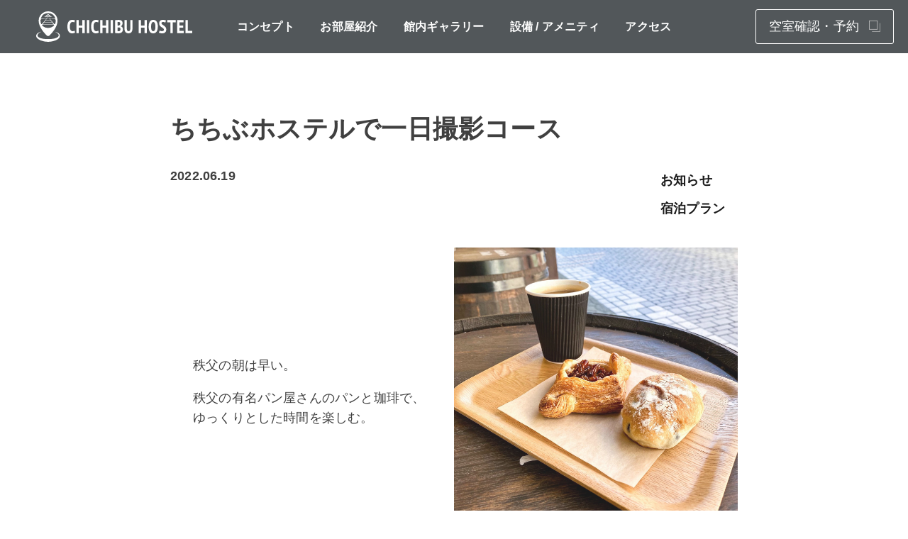

--- FILE ---
content_type: text/html; charset=UTF-8
request_url: https://chichibu-hostel.com/news/stay-plan01/
body_size: 8917
content:
<!-- single.php --><!DOCTYPE html>
<html lang="ja">
	<head prefix="og: http://ogp.me/ns# fb: http://ogp.me/ns/fb# article: http://ogp.me/ns/article#">
				<meta charset="UTF-8">
		<meta name="viewport" content="width=device-width, user-scalable=yes, maximum-scale=1.0, minimum-scale=1.0">
		<title>ちちぶホステル chichibu-hostel | 秩父のまちなか、ちょっと素敵な民泊。</title>
		<meta name="description" content="">
		<link rel="stylesheet" href="https://chichibu-hostel.com/wp-content/themes/chichibu-hostel/style.css?20200707" type="text/css" media="screen">
		<link rel="stylesheet" href="https://chichibu-hostel.com/wp-content/themes/chichibu-hostel/assets/css/lightbox.min.css" type="text/css" media="screen">
		<link rel="stylesheet" href="https://chichibu-hostel.com/wp-content/themes/chichibu-hostel/assets/css/slick-theme.css" type="text/css" media="screen">
		<link rel="stylesheet" href="https://chichibu-hostel.com/wp-content/themes/chichibu-hostel/assets/css/slick.css" type="text/css" media="screen">
		<link rel="shortcut icon" href="https://chichibu-hostel.com/wp-content/themes/chichibu-hostel/assets/images/favicon.ico"/>
				
		<script type="text/javascript" src="//typesquare.com/3/tsst/script/ja/typesquare.js?5cb1bcbefa3046aeb7db75fbe90393a3" charset="utf-8"></script>		
		<meta name='robots' content='max-image-preview:large' />
<link rel='dns-prefetch' href='//maxcdn.bootstrapcdn.com' />
<link rel='dns-prefetch' href='//s.w.org' />
<link rel="alternate" type="application/rss+xml" title="ちちぶホステル chichibu-hostel &raquo; ちちぶホステルで一日撮影コース のコメントのフィード" href="https://chichibu-hostel.com/news/stay-plan01/feed/" />
<script type="text/javascript">
window._wpemojiSettings = {"baseUrl":"https:\/\/s.w.org\/images\/core\/emoji\/14.0.0\/72x72\/","ext":".png","svgUrl":"https:\/\/s.w.org\/images\/core\/emoji\/14.0.0\/svg\/","svgExt":".svg","source":{"concatemoji":"https:\/\/chichibu-hostel.com\/wp-includes\/js\/wp-emoji-release.min.js?ver=6.0.11"}};
/*! This file is auto-generated */
!function(e,a,t){var n,r,o,i=a.createElement("canvas"),p=i.getContext&&i.getContext("2d");function s(e,t){var a=String.fromCharCode,e=(p.clearRect(0,0,i.width,i.height),p.fillText(a.apply(this,e),0,0),i.toDataURL());return p.clearRect(0,0,i.width,i.height),p.fillText(a.apply(this,t),0,0),e===i.toDataURL()}function c(e){var t=a.createElement("script");t.src=e,t.defer=t.type="text/javascript",a.getElementsByTagName("head")[0].appendChild(t)}for(o=Array("flag","emoji"),t.supports={everything:!0,everythingExceptFlag:!0},r=0;r<o.length;r++)t.supports[o[r]]=function(e){if(!p||!p.fillText)return!1;switch(p.textBaseline="top",p.font="600 32px Arial",e){case"flag":return s([127987,65039,8205,9895,65039],[127987,65039,8203,9895,65039])?!1:!s([55356,56826,55356,56819],[55356,56826,8203,55356,56819])&&!s([55356,57332,56128,56423,56128,56418,56128,56421,56128,56430,56128,56423,56128,56447],[55356,57332,8203,56128,56423,8203,56128,56418,8203,56128,56421,8203,56128,56430,8203,56128,56423,8203,56128,56447]);case"emoji":return!s([129777,127995,8205,129778,127999],[129777,127995,8203,129778,127999])}return!1}(o[r]),t.supports.everything=t.supports.everything&&t.supports[o[r]],"flag"!==o[r]&&(t.supports.everythingExceptFlag=t.supports.everythingExceptFlag&&t.supports[o[r]]);t.supports.everythingExceptFlag=t.supports.everythingExceptFlag&&!t.supports.flag,t.DOMReady=!1,t.readyCallback=function(){t.DOMReady=!0},t.supports.everything||(n=function(){t.readyCallback()},a.addEventListener?(a.addEventListener("DOMContentLoaded",n,!1),e.addEventListener("load",n,!1)):(e.attachEvent("onload",n),a.attachEvent("onreadystatechange",function(){"complete"===a.readyState&&t.readyCallback()})),(e=t.source||{}).concatemoji?c(e.concatemoji):e.wpemoji&&e.twemoji&&(c(e.twemoji),c(e.wpemoji)))}(window,document,window._wpemojiSettings);
</script>
<style type="text/css">
img.wp-smiley,
img.emoji {
	display: inline !important;
	border: none !important;
	box-shadow: none !important;
	height: 1em !important;
	width: 1em !important;
	margin: 0 0.07em !important;
	vertical-align: -0.1em !important;
	background: none !important;
	padding: 0 !important;
}
</style>
	<link rel='stylesheet' id='sbr_styles-css'  href='https://chichibu-hostel.com/wp-content/plugins/reviews-feed/assets/css/sbr-styles.css?ver=1.1.1' type='text/css' media='all' />
<link rel='stylesheet' id='sbi_styles-css'  href='https://chichibu-hostel.com/wp-content/plugins/instagram-feed/css/sbi-styles.min.css?ver=6.2.9' type='text/css' media='all' />
<link rel='stylesheet' id='wp-block-library-css'  href='https://chichibu-hostel.com/wp-includes/css/dist/block-library/style.min.css?ver=6.0.11' type='text/css' media='all' />
<style id='global-styles-inline-css' type='text/css'>
body{--wp--preset--color--black: #000000;--wp--preset--color--cyan-bluish-gray: #abb8c3;--wp--preset--color--white: #ffffff;--wp--preset--color--pale-pink: #f78da7;--wp--preset--color--vivid-red: #cf2e2e;--wp--preset--color--luminous-vivid-orange: #ff6900;--wp--preset--color--luminous-vivid-amber: #fcb900;--wp--preset--color--light-green-cyan: #7bdcb5;--wp--preset--color--vivid-green-cyan: #00d084;--wp--preset--color--pale-cyan-blue: #8ed1fc;--wp--preset--color--vivid-cyan-blue: #0693e3;--wp--preset--color--vivid-purple: #9b51e0;--wp--preset--gradient--vivid-cyan-blue-to-vivid-purple: linear-gradient(135deg,rgba(6,147,227,1) 0%,rgb(155,81,224) 100%);--wp--preset--gradient--light-green-cyan-to-vivid-green-cyan: linear-gradient(135deg,rgb(122,220,180) 0%,rgb(0,208,130) 100%);--wp--preset--gradient--luminous-vivid-amber-to-luminous-vivid-orange: linear-gradient(135deg,rgba(252,185,0,1) 0%,rgba(255,105,0,1) 100%);--wp--preset--gradient--luminous-vivid-orange-to-vivid-red: linear-gradient(135deg,rgba(255,105,0,1) 0%,rgb(207,46,46) 100%);--wp--preset--gradient--very-light-gray-to-cyan-bluish-gray: linear-gradient(135deg,rgb(238,238,238) 0%,rgb(169,184,195) 100%);--wp--preset--gradient--cool-to-warm-spectrum: linear-gradient(135deg,rgb(74,234,220) 0%,rgb(151,120,209) 20%,rgb(207,42,186) 40%,rgb(238,44,130) 60%,rgb(251,105,98) 80%,rgb(254,248,76) 100%);--wp--preset--gradient--blush-light-purple: linear-gradient(135deg,rgb(255,206,236) 0%,rgb(152,150,240) 100%);--wp--preset--gradient--blush-bordeaux: linear-gradient(135deg,rgb(254,205,165) 0%,rgb(254,45,45) 50%,rgb(107,0,62) 100%);--wp--preset--gradient--luminous-dusk: linear-gradient(135deg,rgb(255,203,112) 0%,rgb(199,81,192) 50%,rgb(65,88,208) 100%);--wp--preset--gradient--pale-ocean: linear-gradient(135deg,rgb(255,245,203) 0%,rgb(182,227,212) 50%,rgb(51,167,181) 100%);--wp--preset--gradient--electric-grass: linear-gradient(135deg,rgb(202,248,128) 0%,rgb(113,206,126) 100%);--wp--preset--gradient--midnight: linear-gradient(135deg,rgb(2,3,129) 0%,rgb(40,116,252) 100%);--wp--preset--duotone--dark-grayscale: url('#wp-duotone-dark-grayscale');--wp--preset--duotone--grayscale: url('#wp-duotone-grayscale');--wp--preset--duotone--purple-yellow: url('#wp-duotone-purple-yellow');--wp--preset--duotone--blue-red: url('#wp-duotone-blue-red');--wp--preset--duotone--midnight: url('#wp-duotone-midnight');--wp--preset--duotone--magenta-yellow: url('#wp-duotone-magenta-yellow');--wp--preset--duotone--purple-green: url('#wp-duotone-purple-green');--wp--preset--duotone--blue-orange: url('#wp-duotone-blue-orange');--wp--preset--font-size--small: 13px;--wp--preset--font-size--medium: 20px;--wp--preset--font-size--large: 36px;--wp--preset--font-size--x-large: 42px;}.has-black-color{color: var(--wp--preset--color--black) !important;}.has-cyan-bluish-gray-color{color: var(--wp--preset--color--cyan-bluish-gray) !important;}.has-white-color{color: var(--wp--preset--color--white) !important;}.has-pale-pink-color{color: var(--wp--preset--color--pale-pink) !important;}.has-vivid-red-color{color: var(--wp--preset--color--vivid-red) !important;}.has-luminous-vivid-orange-color{color: var(--wp--preset--color--luminous-vivid-orange) !important;}.has-luminous-vivid-amber-color{color: var(--wp--preset--color--luminous-vivid-amber) !important;}.has-light-green-cyan-color{color: var(--wp--preset--color--light-green-cyan) !important;}.has-vivid-green-cyan-color{color: var(--wp--preset--color--vivid-green-cyan) !important;}.has-pale-cyan-blue-color{color: var(--wp--preset--color--pale-cyan-blue) !important;}.has-vivid-cyan-blue-color{color: var(--wp--preset--color--vivid-cyan-blue) !important;}.has-vivid-purple-color{color: var(--wp--preset--color--vivid-purple) !important;}.has-black-background-color{background-color: var(--wp--preset--color--black) !important;}.has-cyan-bluish-gray-background-color{background-color: var(--wp--preset--color--cyan-bluish-gray) !important;}.has-white-background-color{background-color: var(--wp--preset--color--white) !important;}.has-pale-pink-background-color{background-color: var(--wp--preset--color--pale-pink) !important;}.has-vivid-red-background-color{background-color: var(--wp--preset--color--vivid-red) !important;}.has-luminous-vivid-orange-background-color{background-color: var(--wp--preset--color--luminous-vivid-orange) !important;}.has-luminous-vivid-amber-background-color{background-color: var(--wp--preset--color--luminous-vivid-amber) !important;}.has-light-green-cyan-background-color{background-color: var(--wp--preset--color--light-green-cyan) !important;}.has-vivid-green-cyan-background-color{background-color: var(--wp--preset--color--vivid-green-cyan) !important;}.has-pale-cyan-blue-background-color{background-color: var(--wp--preset--color--pale-cyan-blue) !important;}.has-vivid-cyan-blue-background-color{background-color: var(--wp--preset--color--vivid-cyan-blue) !important;}.has-vivid-purple-background-color{background-color: var(--wp--preset--color--vivid-purple) !important;}.has-black-border-color{border-color: var(--wp--preset--color--black) !important;}.has-cyan-bluish-gray-border-color{border-color: var(--wp--preset--color--cyan-bluish-gray) !important;}.has-white-border-color{border-color: var(--wp--preset--color--white) !important;}.has-pale-pink-border-color{border-color: var(--wp--preset--color--pale-pink) !important;}.has-vivid-red-border-color{border-color: var(--wp--preset--color--vivid-red) !important;}.has-luminous-vivid-orange-border-color{border-color: var(--wp--preset--color--luminous-vivid-orange) !important;}.has-luminous-vivid-amber-border-color{border-color: var(--wp--preset--color--luminous-vivid-amber) !important;}.has-light-green-cyan-border-color{border-color: var(--wp--preset--color--light-green-cyan) !important;}.has-vivid-green-cyan-border-color{border-color: var(--wp--preset--color--vivid-green-cyan) !important;}.has-pale-cyan-blue-border-color{border-color: var(--wp--preset--color--pale-cyan-blue) !important;}.has-vivid-cyan-blue-border-color{border-color: var(--wp--preset--color--vivid-cyan-blue) !important;}.has-vivid-purple-border-color{border-color: var(--wp--preset--color--vivid-purple) !important;}.has-vivid-cyan-blue-to-vivid-purple-gradient-background{background: var(--wp--preset--gradient--vivid-cyan-blue-to-vivid-purple) !important;}.has-light-green-cyan-to-vivid-green-cyan-gradient-background{background: var(--wp--preset--gradient--light-green-cyan-to-vivid-green-cyan) !important;}.has-luminous-vivid-amber-to-luminous-vivid-orange-gradient-background{background: var(--wp--preset--gradient--luminous-vivid-amber-to-luminous-vivid-orange) !important;}.has-luminous-vivid-orange-to-vivid-red-gradient-background{background: var(--wp--preset--gradient--luminous-vivid-orange-to-vivid-red) !important;}.has-very-light-gray-to-cyan-bluish-gray-gradient-background{background: var(--wp--preset--gradient--very-light-gray-to-cyan-bluish-gray) !important;}.has-cool-to-warm-spectrum-gradient-background{background: var(--wp--preset--gradient--cool-to-warm-spectrum) !important;}.has-blush-light-purple-gradient-background{background: var(--wp--preset--gradient--blush-light-purple) !important;}.has-blush-bordeaux-gradient-background{background: var(--wp--preset--gradient--blush-bordeaux) !important;}.has-luminous-dusk-gradient-background{background: var(--wp--preset--gradient--luminous-dusk) !important;}.has-pale-ocean-gradient-background{background: var(--wp--preset--gradient--pale-ocean) !important;}.has-electric-grass-gradient-background{background: var(--wp--preset--gradient--electric-grass) !important;}.has-midnight-gradient-background{background: var(--wp--preset--gradient--midnight) !important;}.has-small-font-size{font-size: var(--wp--preset--font-size--small) !important;}.has-medium-font-size{font-size: var(--wp--preset--font-size--medium) !important;}.has-large-font-size{font-size: var(--wp--preset--font-size--large) !important;}.has-x-large-font-size{font-size: var(--wp--preset--font-size--x-large) !important;}
</style>
<link rel='stylesheet' id='ctf_styles-css'  href='https://chichibu-hostel.com/wp-content/plugins/custom-twitter-feeds/css/ctf-styles.min.css?ver=2.2.2' type='text/css' media='all' />
<link rel='stylesheet' id='cff-css'  href='https://chichibu-hostel.com/wp-content/plugins/custom-facebook-feed/assets/css/cff-style.min.css?ver=4.2.2' type='text/css' media='all' />
<link rel='stylesheet' id='sb-font-awesome-css'  href='https://maxcdn.bootstrapcdn.com/font-awesome/4.7.0/css/font-awesome.min.css?ver=6.0.11' type='text/css' media='all' />
<script type='text/javascript' src='https://chichibu-hostel.com/wp-includes/js/jquery/jquery.min.js?ver=3.6.0' id='jquery-core-js'></script>
<script type='text/javascript' src='https://chichibu-hostel.com/wp-includes/js/jquery/jquery-migrate.min.js?ver=3.3.2' id='jquery-migrate-js'></script>
<link rel="https://api.w.org/" href="https://chichibu-hostel.com/wp-json/" /><link rel="alternate" type="application/json" href="https://chichibu-hostel.com/wp-json/wp/v2/posts/475" /><link rel="EditURI" type="application/rsd+xml" title="RSD" href="https://chichibu-hostel.com/xmlrpc.php?rsd" />
<link rel="wlwmanifest" type="application/wlwmanifest+xml" href="https://chichibu-hostel.com/wp-includes/wlwmanifest.xml" /> 
<meta name="generator" content="WordPress 6.0.11" />
<link rel='shortlink' href='https://chichibu-hostel.com/?p=475' />
<link rel="alternate" type="application/json+oembed" href="https://chichibu-hostel.com/wp-json/oembed/1.0/embed?url=https%3A%2F%2Fchichibu-hostel.com%2Fnews%2Fstay-plan01%2F" />
<link rel="alternate" type="text/xml+oembed" href="https://chichibu-hostel.com/wp-json/oembed/1.0/embed?url=https%3A%2F%2Fchichibu-hostel.com%2Fnews%2Fstay-plan01%2F&#038;format=xml" />
		<style type="text/css" id="wp-custom-css">
			.wp-block-image figcaption{
font-size: 12px;
text-align: center;
}
		</style>
			</head>
	<body data-rsssl=1 class="post-template-default single single-post postid-475 single-format-standard" >
		<header class="animation load-fade">
			<div class="container">
				<div class="logo">		
					<a href="/">
						<img class="mark" src="https://chichibu-hostel.com/wp-content/themes/chichibu-hostel/assets/images/logomark.svg" alt="ちちぶホステル">
						<img class="type" src="https://chichibu-hostel.com/wp-content/themes/chichibu-hostel/assets/images/logotype.svg" alt="CHICHIBU HOSTEL">
					</a>
				</div>				<nav>
					<ul id="gnav">
						<li><a href="https://chichibu-hostel.com/#concept">コンセプト</a></li>
						<li><a href="https://chichibu-hostel.com/#room">お部屋紹介</a></li>
						<li><a href="https://chichibu-hostel.com/#gallery">館内ギャラリー</a></li>
						<li><a href="https://chichibu-hostel.com/#facility">設備 / アメニティ</a></li>
						<li><a href="https://chichibu-hostel.com/#access">アクセス</a></li>					
					</ul>
				</nav>
				<div class="reserve">
					<a href="https://www.airbnb.jp/wishlists/796702065" target="_blank">
						<span>空室確認・予約</span>
					</a>
				</div>			
			</div>
			<div class="overlay">
				<div class="btn_wrap">
					<a class="toggle" id="btn"><span></span><span></span><span></span></a>
				</div>
				<nav>
					<ul class="menu">
						<li><a href="https://chichibu-hostel.com/#concept">コンセプト</a></li>
						<li><a href="https://chichibu-hostel.com/#room">お部屋の紹介</a></li>
						<li><a href="https://chichibu-hostel.com/#gallery">館内ギャラリー</a></li>
						<li><a href="https://chichibu-hostel.com/#facility">設備 ／ アメニティ</a></li>
						<li><a href="https://chichibu-hostel.com/#introduce">秩父表参道Lab.施設紹介</a></li>
						<li><a href="https://www.airbnb.jp/wishlists/796702065" target="_blank">空室確認・予約</a></li>
					</ul>
					<ul class="sns">
						<li><a href="https://www.facebook.com/%E3%81%A1%E3%81%A1%E3%81%B6%E3%83%9B%E3%82%B9%E3%83%86%E3%83%AB-383063702552349/" target="_blank"><img class="lozad" src="" data-src="https://chichibu-hostel.com/wp-content/themes/chichibu-hostel/assets/images/facebook.svg"></a></li>
						<li><a href="https://www.instagram.com/chichibu_hostel/" target="_blank"><img class="lozad" src="" data-src="https://chichibu-hostel.com/wp-content/themes/chichibu-hostel/assets/images/instagram.svg"></a></a></li>
						<li><a href="https://twitter.com/6mrLqiCY5Vry63E" target="_blank"><img class="lozad" src="" data-src="https://chichibu-hostel.com/wp-content/themes/chichibu-hostel/assets/images/twitter.svg"></a></a></li>
					</ul>
				</nav>
			</div>
		</header>
		<script src="https://cdn.jsdelivr.net/npm/jquery@3/dist/jquery.min.js"></script>
			<div class="wrapper load-fade">
		<main>
			<article>
				<div class="single_post">
					<div class="container">
						<h1>ちちぶホステルで一日撮影コース</h1>
						<div class="meta">
							<time datetime="2022-06-19">2022.06.19</time>
							<div class="cat"><ul class="post-categories">
	<li><a href="https://chichibu-hostel.com/category/news/" rel="category tag">お知らせ</a></li>
	<li><a href="https://chichibu-hostel.com/category/plan/" rel="category tag">宿泊プラン</a></li></ul></div>
						</div>
																				<div class="content">
								
<div class="wp-block-media-text alignwide has-media-on-the-right is-stacked-on-mobile"><figure class="wp-block-media-text__media"><img src="https://lh3.googleusercontent.com/zA1yHcN4FjH5EM-Rj2Sb7u39qYxsioo6U3LoXGVM--KhdD6cOg19qv6f73PgioFVw5e9qiljOHgpAsTdDV-uaNCAN8GOgn9zicJY4Zqp5BCnbSSAqzCURmB-kyMH8giT4_y3C_zRAbq3VvJXXA" alt=""/></figure><div class="wp-block-media-text__content">
<p>秩父の朝は早い。</p>



<p>秩父の有名パン屋さんのパンと珈琲で、<br>ゆっくりとした時間を楽しむ。</p>
</div></div>



<p>今日一日の作戦をたてて、<br>秩父神社で参拝したら、<br><a href="https://irohatori.com/">イロハトリ</a>さんで秩父銘仙の着付け。</p>



<p>今日のテーマは大正ロマン。</p>



<p>秩父の<a href="https://mochidacamera.com/">持田カメラ</a>さんに依頼して<br>和モダンな空間のちちぶホステルの一室で、撮影。</p>



<div class="wp-container-4 wp-block-group"><div class="wp-block-group__inner-container">
<div class="wp-container-3 wp-block-group"><div class="wp-block-group__inner-container">
<figure class="wp-container-2 wp-block-gallery-1 wp-block-gallery columns-2 is-cropped"><ul class="blocks-gallery-grid"><li class="blocks-gallery-item"><figure><img loading="lazy" width="864" height="1080" src="https://chichibu-hostel.com/wp-content/uploads/2022/06/ホステル候補2-864x1080.jpg" alt="" data-id="477" data-full-url="https://chichibu-hostel.com/wp-content/uploads/2022/06/ホステル候補2-scaled.jpg" data-link="https://chichibu-hostel.com/?attachment_id=477" class="wp-image-477" srcset="https://chichibu-hostel.com/wp-content/uploads/2022/06/ホステル候補2-864x1080.jpg 864w, https://chichibu-hostel.com/wp-content/uploads/2022/06/ホステル候補2-576x720.jpg 576w, https://chichibu-hostel.com/wp-content/uploads/2022/06/ホステル候補2-768x960.jpg 768w, https://chichibu-hostel.com/wp-content/uploads/2022/06/ホステル候補2-1229x1536.jpg 1229w, https://chichibu-hostel.com/wp-content/uploads/2022/06/ホステル候補2-1638x2048.jpg 1638w, https://chichibu-hostel.com/wp-content/uploads/2022/06/ホステル候補2-scaled.jpg 2048w" sizes="(max-width: 864px) 100vw, 864px" /></figure></li><li class="blocks-gallery-item"><figure><img loading="lazy" width="1080" height="720" src="https://chichibu-hostel.com/wp-content/uploads/2022/06/ホステル候補-1080x720.jpg" alt="" data-id="476" data-link="https://chichibu-hostel.com/?attachment_id=476" class="wp-image-476" srcset="https://chichibu-hostel.com/wp-content/uploads/2022/06/ホステル候補-1080x720.jpg 1080w, https://chichibu-hostel.com/wp-content/uploads/2022/06/ホステル候補-720x480.jpg 720w, https://chichibu-hostel.com/wp-content/uploads/2022/06/ホステル候補-768x512.jpg 768w, https://chichibu-hostel.com/wp-content/uploads/2022/06/ホステル候補-1536x1024.jpg 1536w, https://chichibu-hostel.com/wp-content/uploads/2022/06/ホステル候補-2048x1366.jpg 2048w" sizes="(max-width: 1080px) 100vw, 1080px" /></figure></li></ul></figure>
</div></div>
</div></div>



<p>撮影がひと段落すると、管理人のサムさんが、<br>太陽光いっぱいのスカイラウンジが、撮影にオススメだと聞いて、<br>早速撮影。</p>



<p>明るくてシンプルな空間に、<br>小道具をもっと持ってくればよかったと、少し後悔。</p>



<div class="wp-container-7 wp-block-group"><div class="wp-block-group__inner-container">
<figure class="wp-container-6 wp-block-gallery-5 wp-block-gallery columns-2 is-cropped"><ul class="blocks-gallery-grid"><li class="blocks-gallery-item"><figure><img loading="lazy" width="1080" height="764" src="https://chichibu-hostel.com/wp-content/uploads/2022/06/スカイ候補3-1080x764.jpg" alt="" data-id="479" data-link="https://chichibu-hostel.com/?attachment_id=479" class="wp-image-479" srcset="https://chichibu-hostel.com/wp-content/uploads/2022/06/スカイ候補3-1080x764.jpg 1080w, https://chichibu-hostel.com/wp-content/uploads/2022/06/スカイ候補3-720x510.jpg 720w, https://chichibu-hostel.com/wp-content/uploads/2022/06/スカイ候補3-768x544.jpg 768w, https://chichibu-hostel.com/wp-content/uploads/2022/06/スカイ候補3-1536x1087.jpg 1536w, https://chichibu-hostel.com/wp-content/uploads/2022/06/スカイ候補3-2048x1450.jpg 2048w" sizes="(max-width: 1080px) 100vw, 1080px" /></figure></li><li class="blocks-gallery-item"><figure><img loading="lazy" width="1080" height="818" src="https://chichibu-hostel.com/wp-content/uploads/2022/06/スカイ候補2-1080x818.jpg" alt="" data-id="478" data-link="https://chichibu-hostel.com/?attachment_id=478" class="wp-image-478" srcset="https://chichibu-hostel.com/wp-content/uploads/2022/06/スカイ候補2-1080x818.jpg 1080w, https://chichibu-hostel.com/wp-content/uploads/2022/06/スカイ候補2-720x545.jpg 720w, https://chichibu-hostel.com/wp-content/uploads/2022/06/スカイ候補2-768x581.jpg 768w, https://chichibu-hostel.com/wp-content/uploads/2022/06/スカイ候補2-1536x1163.jpg 1536w, https://chichibu-hostel.com/wp-content/uploads/2022/06/スカイ候補2-2048x1550.jpg 2048w" sizes="(max-width: 1080px) 100vw, 1080px" /></figure></li></ul></figure>
</div></div>



<p>お昼からは、人力車の<a href="https://kachofu.asakusa-star.com/">花鳥風月</a>さんで撮影。</p>



<p>撮影の準備をしていると、<br>管理人のサムさんが、ニコニコしながら和服に着替えてきた。</p>



<p>「時間あったんで、久しぶりに着てみました。」</p>



<p>悔しいけど、私より似合ってる。<br>せっかくなので、サムさんを巻き込んで人力車で街中撮影。</p>



<figure class="wp-block-image"><img src="https://lh5.googleusercontent.com/imtlRWBqIq-ecDjd8H9jIvFC_obxN9we3TjsY0BFpLv6mfj9DzmhlIb95i-BbBv83m5VcpK9fONnke0xEEeJE8PGrM48WM17Il19A8jCLdVS_mUe3KuZYxGDLL2oNvFGSCpTwhLJFx_A3HboVQ" alt=""/></figure>



<p>秩父の街並みと、人力車。<br>私たちだけタイムスリップしたみたい。</p>



<figure class="wp-container-9 wp-block-gallery-8 wp-block-gallery columns-2 is-cropped"><ul class="blocks-gallery-grid"><li class="blocks-gallery-item"><figure><img loading="lazy" width="1080" height="731" src="https://chichibu-hostel.com/wp-content/uploads/2022/06/人力車候補7-1080x731.jpg" alt="" data-id="482" data-full-url="https://chichibu-hostel.com/wp-content/uploads/2022/06/人力車候補7.jpg" data-link="https://chichibu-hostel.com/?attachment_id=482" class="wp-image-482" srcset="https://chichibu-hostel.com/wp-content/uploads/2022/06/人力車候補7-1080x731.jpg 1080w, https://chichibu-hostel.com/wp-content/uploads/2022/06/人力車候補7-720x487.jpg 720w, https://chichibu-hostel.com/wp-content/uploads/2022/06/人力車候補7-768x520.jpg 768w, https://chichibu-hostel.com/wp-content/uploads/2022/06/人力車候補7.jpg 1258w" sizes="(max-width: 1080px) 100vw, 1080px" /></figure></li><li class="blocks-gallery-item"><figure><img loading="lazy" width="1080" height="720" src="https://chichibu-hostel.com/wp-content/uploads/2022/06/人力車候補-1080x720.jpg" alt="" data-id="481" data-link="https://chichibu-hostel.com/?attachment_id=481" class="wp-image-481" srcset="https://chichibu-hostel.com/wp-content/uploads/2022/06/人力車候補-1080x720.jpg 1080w, https://chichibu-hostel.com/wp-content/uploads/2022/06/人力車候補-720x480.jpg 720w, https://chichibu-hostel.com/wp-content/uploads/2022/06/人力車候補-768x512.jpg 768w, https://chichibu-hostel.com/wp-content/uploads/2022/06/人力車候補-1536x1024.jpg 1536w, https://chichibu-hostel.com/wp-content/uploads/2022/06/人力車候補-2048x1366.jpg 2048w" sizes="(max-width: 1080px) 100vw, 1080px" /></figure></li></ul></figure>



<figure class="wp-block-image"><img src="https://lh5.googleusercontent.com/gPHSww2_MIzOgtYO7ZxOE4HKpspau-R3EN4VQB2RqmyhXePHofZXL0r8FW6EZSCFdDPsdTqeqeMgfKUKUh3jij3Wpe4Dn9U2O-TyP2KhNfrWklapDFQvMzN8D59qQcoSVaPdRqw17Re7VSz-DQ" alt=""/></figure>



<p>その後、<a href="https://www.instagram.com/earth.sky_lounge/">アースラウンジ</a>での撮影。</p>



<p>和モダンなちちぶホステルとは打って変わって、<br>ラグジュアリーな空間。</p>



<figure class="wp-block-image"><img src="https://lh5.googleusercontent.com/14BLNCq29vUhVkk6aQyuuAfgMEc7CpBYlBDGzelLTTuzStly7fS2HQSLsr9MPjy4A6K_S0ya3LpUBuEvuEYLleGhbcSFiWHkXSIMEH42tcIj-aQCITdtLckuhRsxnFEkXGgqAhOc2KHlGKkHTg" alt=""/></figure>



<figure class="wp-container-11 wp-block-gallery-10 wp-block-gallery columns-2 is-cropped"><ul class="blocks-gallery-grid"><li class="blocks-gallery-item"><figure><img loading="lazy" width="1080" height="720" src="https://chichibu-hostel.com/wp-content/uploads/2022/06/アース候補2-1080x720.jpg" alt="" data-id="483" data-link="https://chichibu-hostel.com/?attachment_id=483" class="wp-image-483" srcset="https://chichibu-hostel.com/wp-content/uploads/2022/06/アース候補2-1080x720.jpg 1080w, https://chichibu-hostel.com/wp-content/uploads/2022/06/アース候補2-720x480.jpg 720w, https://chichibu-hostel.com/wp-content/uploads/2022/06/アース候補2-768x512.jpg 768w, https://chichibu-hostel.com/wp-content/uploads/2022/06/アース候補2-1536x1024.jpg 1536w, https://chichibu-hostel.com/wp-content/uploads/2022/06/アース候補2-2048x1366.jpg 2048w" sizes="(max-width: 1080px) 100vw, 1080px" /></figure></li><li class="blocks-gallery-item"><figure><img loading="lazy" width="1080" height="720" src="https://chichibu-hostel.com/wp-content/uploads/2022/06/アース候補1-1080x720.jpg" alt="" data-id="484" data-full-url="https://chichibu-hostel.com/wp-content/uploads/2022/06/アース候補1-scaled.jpg" data-link="https://chichibu-hostel.com/?attachment_id=484" class="wp-image-484" srcset="https://chichibu-hostel.com/wp-content/uploads/2022/06/アース候補1-1080x720.jpg 1080w, https://chichibu-hostel.com/wp-content/uploads/2022/06/アース候補1-720x480.jpg 720w, https://chichibu-hostel.com/wp-content/uploads/2022/06/アース候補1-768x512.jpg 768w, https://chichibu-hostel.com/wp-content/uploads/2022/06/アース候補1-1536x1024.jpg 1536w, https://chichibu-hostel.com/wp-content/uploads/2022/06/アース候補1-2048x1366.jpg 2048w" sizes="(max-width: 1080px) 100vw, 1080px" /></figure></li></ul></figure>



<p>一つの建物で、これだけ色んなシーンが撮れるなら、<br>もっと事前に準備しておけばよかったと、<br>またまた後悔。</p>



<p>最後は、まほろバルで一杯。</p>



<figure class="wp-container-13 wp-block-gallery-12 wp-block-gallery columns-2 is-cropped"><ul class="blocks-gallery-grid"><li class="blocks-gallery-item"><figure><img loading="lazy" width="1080" height="720" src="https://chichibu-hostel.com/wp-content/uploads/2022/06/まほろ候補2-1080x720.jpg" alt="" data-id="485" data-link="https://chichibu-hostel.com/?attachment_id=485" class="wp-image-485" srcset="https://chichibu-hostel.com/wp-content/uploads/2022/06/まほろ候補2-1080x720.jpg 1080w, https://chichibu-hostel.com/wp-content/uploads/2022/06/まほろ候補2-720x480.jpg 720w, https://chichibu-hostel.com/wp-content/uploads/2022/06/まほろ候補2-768x512.jpg 768w, https://chichibu-hostel.com/wp-content/uploads/2022/06/まほろ候補2-1536x1024.jpg 1536w, https://chichibu-hostel.com/wp-content/uploads/2022/06/まほろ候補2-2048x1366.jpg 2048w" sizes="(max-width: 1080px) 100vw, 1080px" /></figure></li><li class="blocks-gallery-item"><figure><img loading="lazy" width="1080" height="720" src="https://chichibu-hostel.com/wp-content/uploads/2022/06/まほろ候補-1080x720.jpg" alt="" data-id="486" data-full-url="https://chichibu-hostel.com/wp-content/uploads/2022/06/まほろ候補-scaled.jpg" data-link="https://chichibu-hostel.com/?attachment_id=486" class="wp-image-486" srcset="https://chichibu-hostel.com/wp-content/uploads/2022/06/まほろ候補-1080x720.jpg 1080w, https://chichibu-hostel.com/wp-content/uploads/2022/06/まほろ候補-720x480.jpg 720w, https://chichibu-hostel.com/wp-content/uploads/2022/06/まほろ候補-768x512.jpg 768w, https://chichibu-hostel.com/wp-content/uploads/2022/06/まほろ候補-1536x1024.jpg 1536w, https://chichibu-hostel.com/wp-content/uploads/2022/06/まほろ候補-2048x1366.jpg 2048w" sizes="(max-width: 1080px) 100vw, 1080px" /></figure></li></ul></figure>



<p>秩父でロマン溢れる一日を過ごさせていただきました。</p>



<figure class="wp-block-image"><img src="https://lh6.googleusercontent.com/RehvA5wJm2CNSHYq0mEzJQone2WptESk4NtG1wf9v_vmGDl8k2LkgzK2KAnzd_ZdxWhLhVSYxG45E9noqaGxUXca0uHqsJzjaQ8EOD6Mn93Q9RVexbRTQquo8gHtd4VyO22sqs5g2DvZMv4t6A" alt=""/></figure>



<p>◆ちちぶホステル撮影プラン</p>



<p>◎ちちぶホステル貸切<br>1〜4名まで33,000円（税込） <br>5名から1名追加ごとに+8,250円（税込）</p>



<p>＋スカイラウンジ貸切<br>平日：1,320円/時間（税込）<br>土日・祝祭日：2,200円/時間（税込）</p>



<p>＋アースラウンジ貸切<br>平日：1,100円/時間（税込）<br>土日・祝祭日：1,650円/時間（税込）</p>



<p>※モーニングサービスは土日のみのサービスとなります。</p>



<p>◎オプション<br>秩父コンシェルジュ　3,300円（税込）<br>撮影・お店の手配や、秩父のオススメ撮影スポットのご案内をいたします。</p>



<p class="has-text-align-left">－撮影協力－<br>◆撮影<br><a href="https://mochidacamera.com/">持田カメラ</a></p>



<p>◆秩父銘仙着付け<br><a href="https://irohatori.com/">イロハトリ</a></p>



<p>◆人力車<br><a href="https://kachofu.asakusa-star.com/">花鳥風月～秩父～</a></p>
							</div>
												<div class="link">
							<a href="https://chichibu-hostel.com/news/">お知らせ一覧に戻る</a>
							<a href="https://chichibu-hostel.com">TOPに戻る</a>
						</div>
					</div>
				</div>
			</article>
		</main>
	</div>
		<footer class="scroll-up">
			<div class="container load-up scroll-up">
				<img class="lozad" src="" data-src="https://chichibu-hostel.com/wp-content/themes/chichibu-hostel/assets/images/logo.svg" alt="ちちぶホステル">
				<div class="site_name">ちちぶホステル</div>
				<nav class="sns">
					<ul>
						<li><a href="https://www.facebook.com/%E3%81%A1%E3%81%A1%E3%81%B6%E3%83%9B%E3%82%B9%E3%83%86%E3%83%AB-383063702552349/" target="_blank"><img class="lozad" src="" data-src="https://chichibu-hostel.com/wp-content/themes/chichibu-hostel/assets/images/facebook.svg"></a></li>
						<li><a href="https://www.instagram.com/chichibu_hostel/" target="_blank"><img class="lozad" src="" data-src="https://chichibu-hostel.com/wp-content/themes/chichibu-hostel/assets/images/instagram.svg"></a></a></li>
						<li><a href="https://twitter.com/chichibu_hostel" target="_blank"><img class="lozad" src="" data-src="https://chichibu-hostel.com/wp-content/themes/chichibu-hostel/assets/images/twitter.svg"></a></a></li>
					</ul>
				</nav>
				</nav>
				<div class="company">
					<div>〒368-0041 埼玉県秩父市番場町17-14 2F</div>
					<div>10:00-19:00（水定休）</div>
					<div>お電話でのご予約承ります：<a href="tel:08058148937">080-5814-8937</a></div>
				</div>
			</div>
			<div class="copyright load-up scroll-up">Copyright All rights reserved.</div>
			<div id="page-top" class="load-up scroll-up"><a href="#">ページTOP</a></div>
		</footer>
		<!-- Custom Facebook Feed JS -->
<script type="text/javascript">var cffajaxurl = "https://chichibu-hostel.com/wp-admin/admin-ajax.php";
var cfflinkhashtags = "true";
</script>
<!-- YouTube Feed JS -->
<script type="text/javascript">

</script>
<!-- Instagram Feed JS -->
<script type="text/javascript">
var sbiajaxurl = "https://chichibu-hostel.com/wp-admin/admin-ajax.php";
</script>
<style>.wp-container-2 {display: flex;gap: 0.5em;flex-wrap: wrap;align-items: center;}.wp-container-2 > * { margin: 0; }</style>
<style>.wp-container-3 > .alignleft { float: left; margin-inline-start: 0; margin-inline-end: 2em; }.wp-container-3 > .alignright { float: right; margin-inline-start: 2em; margin-inline-end: 0; }.wp-container-3 > .aligncenter { margin-left: auto !important; margin-right: auto !important; }</style>
<style>.wp-container-4 > .alignleft { float: left; margin-inline-start: 0; margin-inline-end: 2em; }.wp-container-4 > .alignright { float: right; margin-inline-start: 2em; margin-inline-end: 0; }.wp-container-4 > .aligncenter { margin-left: auto !important; margin-right: auto !important; }</style>
<style>.wp-container-6 {display: flex;gap: 0.5em;flex-wrap: wrap;align-items: center;}.wp-container-6 > * { margin: 0; }</style>
<style>.wp-container-7 > .alignleft { float: left; margin-inline-start: 0; margin-inline-end: 2em; }.wp-container-7 > .alignright { float: right; margin-inline-start: 2em; margin-inline-end: 0; }.wp-container-7 > .aligncenter { margin-left: auto !important; margin-right: auto !important; }</style>
<style>.wp-container-9 {display: flex;gap: 0.5em;flex-wrap: wrap;align-items: center;}.wp-container-9 > * { margin: 0; }</style>
<style>.wp-container-11 {display: flex;gap: 0.5em;flex-wrap: wrap;align-items: center;}.wp-container-11 > * { margin: 0; }</style>
<style>.wp-container-13 {display: flex;gap: 0.5em;flex-wrap: wrap;align-items: center;}.wp-container-13 > * { margin: 0; }</style>
<style> .wp-block-gallery-1{ --wp--style--unstable-gallery-gap: var( --wp--style--gallery-gap-default, var( --gallery-block--gutter-size, var( --wp--style--block-gap, 0.5em ) ) ); gap: var( --wp--style--gallery-gap-default, var( --gallery-block--gutter-size, var( --wp--style--block-gap, 0.5em ) ) )}</style><style> .wp-block-gallery-5{ --wp--style--unstable-gallery-gap: var( --wp--style--gallery-gap-default, var( --gallery-block--gutter-size, var( --wp--style--block-gap, 0.5em ) ) ); gap: var( --wp--style--gallery-gap-default, var( --gallery-block--gutter-size, var( --wp--style--block-gap, 0.5em ) ) )}</style><style> .wp-block-gallery-8{ --wp--style--unstable-gallery-gap: var( --wp--style--gallery-gap-default, var( --gallery-block--gutter-size, var( --wp--style--block-gap, 0.5em ) ) ); gap: var( --wp--style--gallery-gap-default, var( --gallery-block--gutter-size, var( --wp--style--block-gap, 0.5em ) ) )}</style><style> .wp-block-gallery-10{ --wp--style--unstable-gallery-gap: var( --wp--style--gallery-gap-default, var( --gallery-block--gutter-size, var( --wp--style--block-gap, 0.5em ) ) ); gap: var( --wp--style--gallery-gap-default, var( --gallery-block--gutter-size, var( --wp--style--block-gap, 0.5em ) ) )}</style><style> .wp-block-gallery-12{ --wp--style--unstable-gallery-gap: var( --wp--style--gallery-gap-default, var( --gallery-block--gutter-size, var( --wp--style--block-gap, 0.5em ) ) ); gap: var( --wp--style--gallery-gap-default, var( --gallery-block--gutter-size, var( --wp--style--block-gap, 0.5em ) ) )}</style><script type='text/javascript' src='https://chichibu-hostel.com/wp-includes/js/comment-reply.min.js?ver=6.0.11' id='comment-reply-js'></script>
<script type='text/javascript' src='https://chichibu-hostel.com/wp-content/plugins/custom-facebook-feed/assets/js/cff-scripts.min.js?ver=4.2.2' id='cffscripts-js'></script>
		<script src="https://cdn.jsdelivr.net/npm/jquery@3/dist/jquery.min.js"></script>
		<script type="text/javascript" src="https://chichibu-hostel.com/wp-content/themes/chichibu-hostel/assets/js/bg.js"></script>
		<script type="text/javascript" src="https://chichibu-hostel.com/wp-content/themes/chichibu-hostel/assets/js/lightbox.min.js"></script>
		<script type="text/javascript" src="https://chichibu-hostel.com/wp-content/themes/chichibu-hostel/assets/js/slick.min.js"></script>
		<script type="text/javascript" src="https://chichibu-hostel.com/wp-content/themes/chichibu-hostel/assets/js/slider.js"></script>
		<script type="text/javascript" src="https://chichibu-hostel.com/wp-content/themes/chichibu-hostel/assets/js/overlay.js"></script>
		<script type="text/javascript" src="https://chichibu-hostel.com/wp-content/themes/chichibu-hostel/assets/js/page-top.js"></script>
		<script type="text/javascript" src="https://chichibu-hostel.com/wp-content/themes/chichibu-hostel/assets/js/anime.js"></script>
	</body>
	<script type="text/javascript" src="https://cdn.jsdelivr.net/npm/lozad/dist/lozad.min.js"></script>
	<script>
	const observer = lozad();
	observer.observe();
	</script>
</html>

--- FILE ---
content_type: text/css
request_url: https://chichibu-hostel.com/wp-content/themes/chichibu-hostel/style.css?20200707
body_size: 8402
content:
@charset "utf-8";
/*
Theme Name: chichibu-hostel
Theme URI: https://296.co.jp/
Author: Dai Kojima
Author URI: https://296.co.jp/
Description:
Version: 1.0
License:
License URI:
Tags:
*/

/*--------------------------------------------------------------
>>> TABLE OF CONTENTS:
----------------------------------------------------------------
1.0 normalize
--------------------------------------------------------------*/

/*--------------------------------------------------------------
1.0 normalize
Styles based on Normalize v5..0 @link https://github.com/necolas/normalize.css
--------------------------------------------------------------*/
html {
	font-family: sans-serif;
	line-height: 1.15;
	-ms-text-size-adjust: 100%;
	-webkit-text-size-adjust: 100%;
}
body {
	margin: 0;
}
article,
aside,
footer,
header,
nav,
section {
	display: block;
}
h1 {
	font-size: 2em;
	margin: .67em 0;
}
figcaption,
figure,
main {
	display: block;
}
figure {
	margin: 1em 0;
}
hr {
	-webkit-box-sizing: content-box;
	-moz-box-sizing: content-box;
	box-sizing: content-box;
	height: 0;
	overflow: visible;
}
pre {
	font-family: monospace, monospace;
	font-size: 1em;
}
a {
	background-color: transparent;
	-webkit-text-decoration-skip: objects;
}
a:active,
a:hover {
	outline-width: 0;
}
abbr[title] {
	border-bottom: 1px #767676 dotted;
	text-decoration: none;
}
b,
strong {
	font-weight: inherit;
}
b,
strong {
	font-weight: 700;
}
code,
kbd,
samp {
	font-family: monospace, monospace;
	font-size: 1em;
}
dfn {
	font-style: italic;
}
mark {
	background-color: #eee;
	color: #222;
}
small {
	font-size: 80%;
}
sub,
sup {
	font-size: 75%;
	line-height: 0;
	position: relative;
	vertical-align: baseline;
}
sub {
	bottom: -.25em;
}
sup {
	top: -.5em;
}
audio,
video {
	display: inline-block;
}
audio:not([controls]) {
	display: none;
	height: 0;
}
img {
	border-style: none;
}
svg:not(:root) {
	overflow: hidden;
}
button,
input,
optgroup,
select,
textarea {
	font-family: sans-serif;
	font-size: 100%;
	line-height: 1.15;
	margin: 0;
}
button,
input {
	overflow: visible;
}
button,
select {
	text-transform: none;
}
button,
html [type="button"],
[type="reset"],
[type="submit"] {
	-webkit-appearance: button;
}
button::-moz-focus-inner,
[type="button"]::-moz-focus-inner,
[type="reset"]::-moz-focus-inner,
[type="submit"]::-moz-focus-inner {
	border-style: none;
	padding: 0;
}
button:-moz-focusring,
[type="button"]:-moz-focusring,
[type="reset"]:-moz-focusring,
[type="submit"]:-moz-focusring {
	outline: 1px dotted ButtonText;
}
fieldset {
	border: 1px solid #bbb;
	margin: 0 2px;
	padding: .35em .625em .75em;
}
legend {
	-webkit-box-sizing: border-box;
	-moz-box-sizing: border-box;
	box-sizing: border-box;
	color: inherit;
	display: table;
	max-width: 100%;
	padding: 0;
	white-space: normal;
}
progress {
	display: inline-block;
	vertical-align: baseline;
}
textarea {
	overflow: auto;
}
[type="checkbox"],
[type="radio"] {
	-webkit-box-sizing: border-box;
	-moz-box-sizing: border-box;
	box-sizing: border-box;
	padding: 0;
}
[type="num"]::-webkit-inner-spin-button,
[type="num"]::-webkit-outer-spin-button {
	height: auto;
}
[type="search"] {
	-webkit-appearance: textfield;
	outline-offset: -2px;
}
[type="search"]::-webkit-search-cancel-button,
[type="search"]::-webkit-search-decoration {
	-webkit-appearance: none;
}
::-webkit-file-upload-button {
	-webkit-appearance: button;
	font: inherit;
}
details,
menu {
	display: block;
}
summary {
	display: list-item;
}
canvas {
	display: inline-block;
}
template {
	display: none;
}
[hidden] {
	display: none;
}

/*--------------------------------------------------------------
2.0 default
--------------------------------------------------------------*/
body {
	font: 16px/1.6 -apple-system, BlinkMacSystemFont, Roboto, "Segoe UI", "Helvetica Neue", HelveticaNeue, YuGothic, "Yu Gothic Medium", "Yu Gothic", Verdana, Meiryo, sans-serif;
	font-weight: 300;
	letter-spacing: .01em;
	color: #2A3034;
	background-color: #fff;
}
a {

}
* {
	box-sizing: border-box;
	-webkit-box-sizing: border-box;
	-moz-box-sizing: border-box;
}
h1,h2,h3,h4,h5,h6 {
	font-weight: 700;
}
.sp-only {
	display: none;
}
.scroll-fade{opacity: 0; transition: all 2s/*処理にかかる時間*/;}
.scroll-up{opacity: 0; transform: translateY(50px)/*スクロールアップする距離*/; transition: all 2s/*処理にかかる時間*/;}
.scroll-up.done, .scroll-fade.done{opacity : 1; transform : translate(0, 0);}
.load-fade {opacity : 0; transition : all 5s/*処理にかかる時間*/;}
.load-up{opacity: 0; transform: translateY(100px)/*スクロールアップする距離*/; transition: all 3s/*処理にかかる時間*/;}
.load-up.done, .load-fade.done{opacity : 1; transform : translate(0, 0);}
@media (min-width: 960px) and (max-width: 1279px) {
	
}
@media (min-width: 640px) and (max-width: 959px) {

}
@media (max-width: 639px) {
body {

}
.pc-only {
	display: none;
}
.sp-only {
	display: block;
}
}

/*--------------------------------------------------------------
*.0 header
--------------------------------------------------------------*/
header {
	position: fixed;
	top: 0;
	left: 0;
	right: 0;
	height: 75px;
	background-color: rgba(42,48,52,.9);
	z-index: 99999;
}
header .container {
	position: relative;
	padding: 0;
}
header .container .logo {
	position: absolute;
	top: 0;
	left: 4%;
	margin: 0;
	font-size: 0;
	z-index: 999999;
}
header .container .logo a {
	display: inline-block;
}
header .container .logo a img.mark {
	margin: 0 10px 0 0;
	padding: 16px 0;
	height: 75px;
}
header .container .logo a img.type {
	padding: 28px 0;
	height: 75px;
}
header .container nav {
	position: absolute;
	top: 0;
	left: 0;
	right: 0;
	text-align: center;
}
header .container nav ul {
	margin: 0;
	padding: 0;
	display: inline-block;
	text-align: center;
	list-style-type: none;
}
header .container nav ul li {
	display: inline-block;
}
header .container nav ul li a {
	position: relative;
	display: block;
	margin: 18px 0;
	padding: 0 1em;
	font-size: .875em;
	font-weight: bold;
	line-height: 39px;
	text-decoration: none;
	color: #fff;
}
header .container nav ul li a:after {
	content: '';
	position: absolute;
	bottom: 0;
	left: 0;
	width: 100%;
	height: 1px;
	-webkit-transform: scaleX(0);
	-ms-transform: scaleX(0);
	transform: scaleX(0);
	background-color: #fff;
	-webkit-transition: all .3s ease;
	transition: all .3s ease;
}
header .container nav ul li a:hover:after {
	-webkit-transform: scaleX(1);
	-ms-transform: scaleX(1);
	transform: scaleX(1);
}
header .container nav ul li a.active:after {
	content: '';
	position: absolute;
	bottom: 0;
	left: 0;
	width: 100%;
	height: 1px;
	background-color: #fff;
	display: block;
	-webkit-transform: scaleX(1);
	-ms-transform: scaleX(1);
	transform: scaleX(1);
}
header .container nav ul li a.current:after {
	content: '';
	position: absolute;
	bottom: 0;
	left: 0;
	width: 100%;
	height: 1px;
	background-color: #fff;
	display: block;
	-webkit-transform: scaleX(1);
	-ms-transform: scaleX(1);
	transform: scaleX(1);
}
header .container .reserve {
	position: absolute;
	top: 0;
	right: 20px;
	padding: 10px 0;
	z-index: 999999;
}
header .container .reserve a {
	padding: .75em 1em;
	line-height: 55px;
	text-decoration: none;
	color: #fff;
	border: 1px solid #fff;
	border-radius: 3px;
	transition: .3s;
}
header .container .reserve a span {
	padding: 0 30px 0 0;
	background-image: url(assets/images/airbnb_white.svg);
	background-position: center right;
	background-repeat: no-repeat;
	background-size: auto 16px;	
}
header .container .reserve:hover a {
	color: rgba(42,48,52,1);
	background-color: #fff;
}
header .container .reserve:hover a span {
	background-image: url(assets/images/airbnb.svg);
}
header .overlay {
	display: none;
}
@media (max-width: 1079px) {
header {

}
header .container {
	padding: 15px 0 5px;
	width: 92%;
	text-align: center;
}
header .container a.logo {
	margin: 0;
}
header .container a.logo img {
	width: auto;
	height: 46px;
}
header .container .logo a img.type {
	position: absolute;
	top: 0;
	left: 0;
	right: 0;
	width: 92vw;
	display: block;
	margin: 0 auto;
	padding: 28px 0;
	height: 75px;
	text-align: center;
}
header .container nav {
	display: none;
}
header .container .reserve {
	display: none;
}
header .overlay {
	display: block;
}
header .overlay .btn_wrap {
    position: absolute;
    padding: 21px;
    top: 0px;
    right: 0;
    margin: 15px;
	border: 1px solid #fff;
	border-radius: 3px;
	z-index: 99999999999;
}
header .overlay a.toggle {
	position: absolute;
	top: 0;
	right: 0;
	margin: 13px;
	width: 18px;
	height: 16px;
	color: #fff;
	z-index: 99999999999;
	cursor: pointer;
}
header .overlay a.toggle.active {

}
header .overlay a.toggle,
header .overlay a.toggle span {
	display: inline-block;
	transition: all .5s;
	box-sizing: border-box;
}
header .overlay a.toggle span {
	position: absolute;
	left: 0;
	width: 100%;
	height: 2px;
	background-color: #fff;
	border-radius: 4px;
}
header .overlay a.toggle span:nth-of-type(1) {
	top: 0;
}
header .overlay a.toggle span:nth-of-type(2) {
	top: 7px;
}
header .overlay a.toggle span:nth-of-type(3) {
	bottom: 0;
}
header .overlay a.toggle.active {
	color: #fff;
}
header .overlay a.toggle.active span {
	background-color: #fff;
}
header .overlay a.toggle.active span:nth-of-type(1) {
	-webkit-transform: translateY(9px) rotate(-45deg);
	transform: translateY(7px) rotate(-45deg);
}
header .overlay a.toggle.active span:nth-of-type(2) {
	opacity: 0;
}
header .overlay .toggle.active span:nth-of-type(3) {
	-webkit-transform: translateY(-9px) rotate(45deg);
	transform: translateY(-7px) rotate(45deg);
}
header .overlay nav {
	display: none;
	overflow-y: auto;
	position: absolute;
	top: 0;
	left: 0;
	margin: 0;
	padding: 10% 5%;
	width: 100%;
	text-align: center;
	background-color: #2A3034;
	z-index: 99999999;
}
header .overlay nav ul.menu {
	margin: 0;
	padding: 0;
	list-style-type: none;
}
header .overlay nav ul.menu li {
	margin: 0;
}
header .overlay nav ul.menu li a {
	display: block;
	padding: 1em 0;
	font-size: 1.25em;
	font-weight: bold;
	font-family: 'A1明朝';
	text-align: center;
	text-decoration: none;
	color: #fff;
	border-bottom: 1px solid #fff;
}
header .overlay nav ul.menu li a[target="_blank"]:after {
    display: inline-block;
    width: 20px;
    height: 20px;
    background-image: url(assets/images/link_icon_blank_white.svg);
    background-position: right center;
    background-repeat: no-repeat;
    background-size: auto 14px;
    content: "";
}
header .overlay nav ul.sns {
	display: inline-block;
	margin: 2em 0 0;
	padding: 0;
	list-style-type: none;
}
header .overlay nav ul.sns li {
	display: inline-block;
	transition: .3s;
}
header .overlay nav ul.sns li:hover {
	opacity: .5;
}
header .overlay nav ul.sns li a {

}
header .overlay nav ul.sns li a img {
	width: auto;
	height: 50px;
}
}



/*--------------------------------------------------------------
*.0 footer
--------------------------------------------------------------*/
footer {
	position: relative;
	margin: 3em 0 0;
	text-align: center;
	color: #fff;
	background-color: #2A3034;
}
footer .container {
	padding: 3em 0 0;
}
footer .container img {
	width: 100px;	
}
footer .container .site_name {
	font-size: 1.5em;
	font-weight: bold;
	font-family: 'A1明朝';
}
footer .container nav.sns {

}
footer .container nav.sns ul {
	display: inline-block;
	padding: 0;
	list-style-type: none;
}
footer .container nav.sns ul li {
	display: inline-block;
	transition: .3s;
}
footer .container nav.sns ul li:hover {
	opacity: .5;
}
footer .container nav.sns ul li a {

}
footer .container nav.sns ul li a img {
	width: auto;
	height: 50px;
}
footer .container .company {

}
footer .container .company img {
	width: 165px;
}
footer .container .company div a {
	text-decoration: none;
	color: #fff;
}
footer .container .company div a:hover {
	text-decoration: underline;
}
footer .copyright {
	margin: 0 auto;
	padding: 1em 0;
	width: 92%;
	max-width: 1200px;
	text-align: right;
}
@media (min-width: 960px) and (max-width: 1279px) {
	
}
@media (min-width: 640px) and (max-width: 959px) {

}
@media (max-width: 639px) {
footer {
	font-size: .875em;
}
footer .container img {
	width: 75px;	
}
footer .container nav.sns ul li a img {
	height: 40px;
}
footer .copyright {
	text-align: center;
}
}
/*#page-top*/
#page-top {
	position: absolute;
	display: flex;
	justify-content: center;
	align-items: center;
	top: 1em;
	right: 1em;
	width: 100px;
	height: 100px;
	border: 1px solid #fff;
	z-index: 9;
	transition: .3s;
	cursor: pointer;
}
#page-top:hover {
	background-color: #fff;
}
#page-top a {
	display: inline-block;
	padding: 30px 0 0;
	line-height: 1em;
	font-size: .875em;
	text-decoration: none;
	color: #fff;
	background-image: url(assets/images/page_top.svg);
	background-position: center top;
	background-repeat: no-repeat;
	background-size: auto 15px;
}
#page-top:hover a {
	color: #2A3034;
	background-image: url(assets/images/page_top_on.svg);
}
@media (min-width: 960px) and (max-width: 1279px) {
	
}
@media (min-width: 640px) and (max-width: 959px) {

}
@media (max-width: 639px) {
#page-top {
	width: 65px;
	height: 65px;
}
#page-top a {
	padding: 20px 0 0;
	font-size: .75em;
	background-size: auto 12px;
}
}

/*--------------------------------------------------------------
*.0 front.php
--------------------------------------------------------------*/
.home header {
	display: none;	
}
.home .wrapper main article {
	
}
/*MV*/
.home .wrapper main article .mv {
	margin: 0 0 8em;
	height: 100vh;
}
.home .wrapper main article #slider {
	position: relative;
	width: 100%;
	height: 100vh;
}
.home .wrapper main article #slider .image {
	position: absolute;
	top: 0;
	left: 0;
	width: 100%;
	height: 100%;
	background-position: center;
	background-size: cover;
	opacity: 0;
	animation: none;
}
.home .wrapper main article #slider #imgBox0 {
	background-image: url(assets/images/mv_01.jpg);
}
.home .wrapper main article #slider #imgBox1 {
	background-image: url(assets/images/mv_02.jpg);
}
.home .wrapper main article #slider #imgBox2 {
	background-image: url(assets/images/mv_03.jpg);
}
.home .wrapper main article #slider #imgBox3 {
	background-image: url(assets/images/mv_04.jpg);
}
@keyframes animation1 {
	0%{opacity: 1;}
	100%{opacity: 0;}
}
@keyframes animation2 {
	0%{opacity: 0;}
	100%{opacity: 1;}
}
.home .wrapper main article .mv .container {
	position: absolute;
	top: 0;
	left: 0;
	right: 0;
	display: flex;
	height: 100vh;
	justify-content: center;
	align-items: center;
}
.home .wrapper main article .mv .container .content {
	width: 96%;
	max-width: 480px;
	text-align: center;
}
.home .wrapper main article .mv .container .content img {
	
}
.home .wrapper main article .mv .container .content .copy {
	margin: 1em 0 0;
	font-size: 1.25em;
	font-weight: bold;
	font-family: 'A1明朝';
	letter-spacing: .1em;
	color: #fff;
}
@media (min-width: 960px) and (max-width: 1279px) {
	
}
@media (min-width: 640px) and (max-width: 959px) {

}
@media (max-width: 639px) {
.home .wrapper main article .mv {
	margin: 0 0 3em;
	height: 70vh;
}
.home .wrapper main article #slider {
	height: 70vh;
}
.home .wrapper main article .mv .container {
	height: 70vh;
}
.home .wrapper main article .mv .container .content img {
	width: 75px;	
}
.home .wrapper main article .mv .container .content .copy {
	font-size: 1em;
}
}
/*NEWS*/
.home .wrapper main article .news {

}
.home .wrapper main article .news .container {
	margin: 0 auto;
	width: 92%;
	max-width: 1100px;
}
.home .wrapper main article .news .container h2 {
	margin: 0 0 2em;
	font-size: 1.5em;
	font-family: 'A1明朝';
    letter-spacing: .05em;
    text-align: center;
}
.home .wrapper main article .news .container .row {
	display: flex;
	flex-wrap: wrap;
	padding: 2em;
	border-top: 1px solid #2A3034;
	border-bottom: 1px solid #2A3034;
}
.home .wrapper main article .news .container .row .list {
	width: 75%;
}
.home .wrapper main article .news .container .row .list article {
	margin: 0 0 .5em;
}
.home .wrapper main article .news .container .row .list article time {
	display: inline-block;
	margin: 0 1em .5em 0;
	color: #BF0000;	
}
.home .wrapper main article .news .container .row .list article .wrap {
	display: flex;
	flex-wrap: wrap;
}
.home .wrapper main article .news .container .row .list article .cat {
	width: 150px;
}
.home .wrapper main article .news .container .row .list article .cat ul {
	margin: 0;
	padding: 0;
	list-style-type: none;
}
.home .wrapper main article .news .container .row .list article .cat ul li {
	display: inline-block;	
}
.home .wrapper main article .news .container .row .list article .cat ul li a {
	display: inline-block;
	padding: .5em 1em;
	width: 120px;
	font-size: .75em;
	font-weight: bold;
	text-align: center;
	text-decoration: none;
	color: inherit;
	border: 1px solid #2A3034;
	transition: .3s;
}
.home .wrapper main article .news .container .row .list article .cat ul li:hover a {
	color: #fff;
	background-color: #2A3034;
}
.home .wrapper main article .news .container .row .list article h3 {
	width: calc(100% - 150px);
	margin: 0;
	font-size: 1em;
}
.home .wrapper main article .news .container .row .list article h3 a {
	display: block;
	font-weight: normal;
	line-height: 33px;
	text-decoration: none;
	color: inherit;
}
.home .wrapper main article .news .container .row .list article h3:hover a {
	text-decoration: underline;
}
.home .wrapper main article .news .container .row .all {
    display: flex;
    justify-content: center;
    align-items: center;
	width: 25%;
}
.home .wrapper main article .news .container .row .all a {
	display: inline-block;
	padding: 10px 50px 10px 30px;
	text-decoration: none;
	color: inherit;
	border-left: 1px solid #2A3034;
	background-image: url(assets/images/news_arrow.svg);
	background-position: center right;
	background-repeat: no-repeat;
	background-size: 20px auto;
	transition: .3s;
}
.home .wrapper main article .news .container .row .all a:hover {
	opacity: .5;
}
@media (min-width: 960px) and (max-width: 1279px) {
	
}
@media (min-width: 640px) and (max-width: 959px) {

}
@media (max-width: 639px) {
.home .wrapper main article .news {
	margin: 0 0 3em;
}
.home .wrapper main article .news .container .row {
	padding: 2em 1em;
}
.home .wrapper main article .news .container .row .list {
	width: 100%;
}
.home .wrapper main article .news .container .row .list article {

}
.home .wrapper main article .news .container .row .list article time {
	display: block;
	margin: 0 0 .5em;
	font-size: .75em;
}
.home .wrapper main article .news .container .row .list article .wrap {
	display: flex;
	flex-wrap: wrap;
}
.home .wrapper main article .news .container .row .list article .cat {
	margin: 0 3% 0 0;
	width: 27%;
}
.home .wrapper main article .news .container .row .list article .cat ul li {
	display: block;
}
.home .wrapper main article .news .container .row .list article .cat ul li a {
	display: block;
	padding: .25em .5em;
	width: auto;
}
.home .wrapper main article .news .container .row .list article h3 {
	width: 70%;
	font-size: .875em;
}
.home .wrapper main article .news .container .row .list article h3 a {
	line-height: 27px;
}
.home .wrapper main article .news .container .row .all {
	margin: 2em 0 0;
	width: 100%;
}
.home .wrapper main article .news .container .row .all a {
	padding: 5px 50px 5px 30px;
	font-size: .75em;
	background-size: 10px auto;
}
}
/*CONCEPT*/
.home .wrapper main article .concept {
	margin: 0 0 8em;
	padding-top: 120px;
}
.home .wrapper main article .concept .container {
	margin: -120px auto 0;
	padding-top: 120px;
	width: 92%;
	max-width: 800px;
}
.home .wrapper main article .concept .container h2 {
	padding: 120px 0 0;
	font-size: 2em;
	font-family: 'A1明朝';
	letter-spacing: .05em;
	text-align: center;
	background-image: url(assets/images/concept_ttl.svg);
	background-position: center top;
	background-repeat: no-repeat;
	background-size: auto 100px;
}
.home .wrapper main article .concept .container h3 {
	margin: 1em 0 2em;
	font-size: 1.8125em;
	font-family: 'A1明朝';
	text-align: center;
}
.home .wrapper main article .concept .container p {
	margin: 0 0 2em;
	line-height: 2;
	text-align: center;
}
.home .wrapper main article .concept .photos {
	margin: 3em 0 0;
}
.home .wrapper main article .concept .photos ul {
	margin: 0;
	padding: 0;
	text-align: center;
	list-style-type: none;
}
.home .wrapper main article .concept .photos ul li {
	display: inline-block;
	width: 20%;
}
.home .wrapper main article .concept .photos ul li img {
	width: 100%;
	border: 3px solid #fff;
}
@media (min-width: 640px) and (max-width: 959px) {
.home .wrapper main article .concept .photos ul li {
	width: 33.33333%;
}
.home .wrapper main article .concept .photos ul li img {
	height: 150px;
	object-fit: cover;
}
}
@media (max-width: 639px) {
.home .wrapper main article .concept {
	margin: 0 0 3em;
}
.home .wrapper main article .concept .container h2 {
	padding: 60px 0 0;
	font-size: 1.5em;
	background-size: auto 50px;
}
.home .wrapper main article .concept .container h3 {
	font-size: 1.25em;
}
.home .wrapper main article .concept .container p {
	margin: 0 0 1em;
	line-height: 1.8;
	text-align: left;
}
.home .wrapper main article .concept .photos ul li {
	width: 33.33333%;
}
.home .wrapper main article .concept .photos ul li img {
	height: 120px;
	object-fit: cover;
}
}
/*お部屋のご紹介*/
.home .wrapper main article .room {
	padding-top: 120px;
	background-color: #E7EDF0;
}
.home .wrapper main article .room .container {
	margin: -120px auto 0;
	padding: 120px 0 3em;
	width: 92%;
	max-width: 1200px;
}
.home .wrapper main article .room .container h2 {
	padding: 120px 0 0;
	font-size: 2em;
	font-family: 'A1明朝';
	letter-spacing: .05em;
	text-align: center;
	background-image: url(assets/images/room_ttl.svg);
	background-position: center top;
	background-repeat: no-repeat;
	background-size: auto 100px;
}
.home .wrapper main article .room .container h2 .en {
	display: inline-block;
	margin: .25em 0 0;
	padding: .25em 0 0;
	font-size: .75em;
	border-top: 1px solid #707070;
}
.home .wrapper main article .room .container .desc {
	text-align: center;
}
.home .wrapper main article .room .container .row {
	display: flex;
	flex-wrap: wrap;
	margin: 3em 0 0;
}
.home .wrapper main article .room .container .row .column {
	margin: 0 1% 2em;
	width: 48%;
	background-color: #fff;
	box-shadow: 0px 0px 5px 2px rgba(0,0,0,.2);
}
.home .wrapper main article .room .container .row .column .photos {
	position: relative;	
}
.home .wrapper main article .room .container .row .column .photos .name {
	position: absolute;
	top: 45%;
	left: 0;
	right: 0;
	text-align: center;
}
.home .wrapper main article .room .container .row .column .photos .name span {
	padding: .25em 1.25em;
	font-size: 1.25em;
	font-family: "Times New Roman";
	color: #fff;
	border: 3px solid #fff;
}
.home .wrapper main article .room .container .row .column .photos .btn {
	position: absolute;
	bottom: 10px;
	right: 10px;
	padding: .5em .75em;
	font-size: .8125em;
	color: #fff;
	background-color: #000;
	cursor: pointer;
	transition: .3s;
}
.home .wrapper main article .room .container .row .column .photos .btn:hover {
	opacity: .75;
}
.home .wrapper main article .room .container .row .column .photos .btn span {
	padding: 0 0 0 20px;
	background-image: url(assets/images/photos.svg);
	background-position: center left;
	background-repeat: no-repeat;
	background-size: auto 16px;
}
.home .wrapper main article .room .container .row .column .photos ul.slider {
	margin: 0;
	padding: 0;
	list-style-type: none;
}
.home .wrapper main article .room .container .row .column .photos ul.slider li {
	
}
.home .wrapper main article .room .container .row .column .photos ul.slider li img {
	display: block;
	width: 100%;
	height: auto;
}
.home .wrapper main article .room .container .row .column .photos .slide-arrow {
	position: absolute;
	top: 45%;
	width: auto;
	height: 40px;
	z-index: 9999;
	cursor: pointer;
}
.home .wrapper main article .room .container .row .column .photos .prev-arrow {
	left: 20px;
}
.home .wrapper main article .room .container .row .column .photos .next-arrow {
	right: 20px;
}
.home .wrapper main article .room .container .row .column .photos .toggle_photos {
	
}
.home .wrapper main article .room .container .row .column .photos .modal_photos {
	position: fixed;
	top: 0;
	left: 0;
	right: 0;
	padding: 100px;
	min-height: 100vh;
	z-index: -2;
	opacity: 0;
	transition: .3s;
}
.home .wrapper main article .room .container .row .column .photos .modal_photos_overlay {
	position: absolute;
	top: 0;
	left: 0;
	width: 100%;
	height: 100%;
	background-color: rgba(42,48,52,.95);
	z-index: -1
}
.home .wrapper main article .room .container .row .column .photos .modal_photos.on {
	opacity: 1;
	z-index: 9999999;
}
.home .wrapper main article .room .container .row .column .photos .modal_photos .close {
	position: absolute;
	top: 2em;
	left: 2em;
	cursor: pointer;
	z-index: 10000000;
}
.home .wrapper main article .room .container .row .column .photos .modal_photos .close img {
	width: 35px;
}
.home .wrapper main article .room .container .row .column .photos .modal_photos ul.slider3 {
	margin: 0 auto;
	padding: 0;
	width: 60%;
	list-style-type: none;
	z-index: 10000000;
}
.home .wrapper main article .room .container .row .column .photos .modal_photos ul.slider3 .prev-arrow {
	left: -70px;
}
.home .wrapper main article .room .container .row .column .photos .modal_photos ul.slider3 .next-arrow {
	right: -70px;
}
.home .wrapper main article .room .container .row .column .photos .modal_photos ul.slider3 li {
	outline: none;
}
.home .wrapper main article .room .container .row .column .photos .modal_photos ul.slider3 li img {
	width: 100%;
	outline: none;
}
.home .wrapper main article .room .container .row .column .photos .modal_photos ul.slider3 li p.caption {
	color: #fff;
}
.home .wrapper main article .room .container .row .column .photos .modal_photos ul.slider-nav {
	margin: 1em auto 0;
	padding: 0;
	width: 80%;
	list-style-type: none;
	z-index: 10000000;
}
.home .wrapper main article .room .container .row .column .photos .modal_photos ul.slider-nav li {
	cursor: pointer;
	outline: none;
}
.home .wrapper main article .room .container .row .column .photos .modal_photos ul.slider-nav li img {
	margin: 0 5px;
	height: 100px;
	object-fit: cover;
	outline: none;
}
.home .wrapper main article .room .container .row .column .photos .modal_photos ul.slider-nav li p.caption {
	color: #fff;
}
.home .wrapper main article .room .container .row .column .content {
	padding: 1.5em 1.5em 3em;
	background-color: #fff;
}
.home .wrapper main article .room .container .row .column .content .main_meta {
	margin: 0 0 .5em;
	font-weight: bold;
}
.home .wrapper main article .room .container .row .column .content .main_meta .name {
	display: inline-block;
	margin: 0 .5em 0 0;
	font-size: 1.375em;
}
.home .wrapper main article .room .container .row .column .content .main_meta .name span {
	font-size: .875rem;
}
.home .wrapper main article .room .container .row .column .content .main_meta .price {
	display: inline-block;
	font-size: 1.125em;
}
.home .wrapper main article .room .container .row .column .content .main_meta .price span {
	font-size: .775rem;
}
.home .wrapper main article .room .container .row .column .content .desc {
	margin: 0 0 1em;
	text-align: left;
}
.home .wrapper main article .room .container .row .column .content .sub_meta {
	margin: 0 0 1em;
}
.home .wrapper main article .room .container .row .column .content .sub_meta .space {
	display: inline-block;
	margin: 0 1em 0 0;
	padding: 0 0 0 55px;
	background-image: url(assets/images/space.svg);
	background-position: center left;
	background-repeat: no-repeat;
	background-size: auto 18px;
}
.home .wrapper main article .room .container .row .column .content .sub_meta .bed {
	display: inline-block;
	padding: 0 0 0 35px;
	background-image: url(assets/images/bed.svg);
	background-position: center left;
	background-repeat: no-repeat;
	background-size: auto 20px;
}
.home .wrapper main article .room .container .row .column .note {
	margin: 0 0 2em;
	font-size: .875em;
}
.home .wrapper main article .room .container .row .column .link {
	text-align: center;
}
.home .wrapper main article .room .container .row .column .link a {
	padding: .75em 1em;
	font-weight: bold;
	text-decoration: none;
	color: #2A3034;
	border: 1px solid #2A3034;
	border-radius: 3px;
	transition: .3s;
}
.home .wrapper main article .room .container .row .column .link a:hover {
	color: #fff;
	background-color: #2A3034;
}
.home .wrapper main article .room .container .row .column .link a span {
	padding: 0 21px 0 0;
	background-image: url(assets/images/airbnb.svg);
	background-position: center right;
	background-repeat: no-repeat;
	background-size: auto 16px;
}
.home .wrapper main article .room .container .row .column .link a:hover span {
	background-image: url(assets/images/airbnb_white.svg);
}
@media (min-width: 640px) and (max-width: 839px) {
.home .wrapper main article .room .container .row .column {
	margin: 0 0 1em;
	width: 100%;
}
.home .wrapper main article .room .container .row .column .photos .modal_photos {
	padding: 100px 15px;
}
.home .wrapper main article .room .container .row .column .photos .modal_photos ul.slider3 {
	width: 100%;
}
.home .wrapper main article .room .container .row .column .photos .modal_photos ul.slider3 li p.caption {
	font-size: .875em;
}
.home .wrapper main article .room .container .row .column .photos .modal_photos ul.slider-nav {
	width: 100%;
}
.home .wrapper main article .room .container .row .column .photos .modal_photos ul.slider-nav li img {
	height: 60px;
}
}
@media (max-width: 639px) {
.home .wrapper main article .room .container h2 {
	padding: 60px 0 0;
	font-size: 1.5em;
	background-size: auto 50px;
}
.home .wrapper main article .room .container .desc {
	text-align: left;
}
.home .wrapper main article .room .container .row .column {
	margin: 0 0 1em;
	width: 100%;
}
.home .wrapper main article .room .container .row .column .photos .modal_photos {
	padding: 100px 15px;
}
.home .wrapper main article .room .container .row .column .photos .modal_photos ul.slider3 {
	width: 100%;
}
.home .wrapper main article .room .container .row .column .photos .modal_photos ul.slider3 li p.caption {
	font-size: .875em;
}
.home .wrapper main article .room .container .row .column .photos .modal_photos ul.slider-nav {
	width: 100%;
}
.home .wrapper main article .room .container .row .column .photos .modal_photos ul.slider-nav li img {
	height: 60px;
}
.home .wrapper main article .room .container .row .column .photos .slide-arrow {
	position: absolute;
	top: 45%;
	width: auto;
	height: 40px;
	z-index: 9999;
	cursor: pointer;
}
.home .wrapper main article .room .container .row .column .content {
	font-size: .75em;
}
.home .wrapper main article .room .container .row .column .content .sub_meta .space {
	margin: 0 0 1em;
	background-size: auto 16px;
}
.home .wrapper main article .room .container .row .column .content .sub_meta .bed {
	background-size: auto 18px;
}
}
/*館内ギャラリー*/
.home .wrapper main article .gallery {
	padding-top: 120px;
}
.home .wrapper main article .gallery .container {
	margin: -120px auto 0;
	padding: 120px 0 3em;
	width: 92%;
	max-width: 1200px;
}
.home .wrapper main article .gallery .container h2 {
	padding: 120px 0 0;
	font-size: 2em;
	font-family: 'A1明朝';
	letter-spacing: .05em;
	text-align: center;
	background-image: url(assets/images/gallery_ttl.svg);
	background-position: center top;
	background-repeat: no-repeat;
	background-size: auto 100px;
}
.home .wrapper main article .gallery .container h2 .en {
	display: inline-block;
	margin: .25em 0 0;
	padding: .25em 0 0;
	font-size: .75em;
	border-top: 1px solid #707070;
}
.home .wrapper main article .gallery .container .desc {
	text-align: center;
}
.home .wrapper main article .gallery .container .photos {
	position: relative;
	margin: 3em 0 0;
}
.home .wrapper main article .gallery .container .photos .cover {
	position: absolute;
	top: 0;
	width: 50px;
	height: 100%;
	background-color: rgba(0,0,0,.8);
	z-index: 99999;
}
.home .wrapper main article .gallery .container .photos .cover.left {
	left: 0;
}
.home .wrapper main article .gallery .container .photos .cover.right {
	right: 0;
}
.home .wrapper main article .gallery .container .photos .slide-arrow {
	position: absolute;
	top: 0;
	padding: 0 15px;
	width: 50px;
	height: 100%;
	z-index: 999999;
	cursor: pointer;
}
.home .wrapper main article .gallery .container .photos .prev-arrow {
	left: 0;
}
.home .wrapper main article .gallery .container .photos .next-arrow {
	right: 0;
}
.home .wrapper main article .gallery .container .photos ul.slider2,
.home .wrapper main article .gallery .container .photos ul.slider4 {
	margin: 0;
	padding: 0;
	list-style-type: none;
}
.home .wrapper main article .gallery .container .photos ul.slider2 li,
.home .wrapper main article .gallery .container .photos ul.slider4 li {
	overflow: auto;
	margin: 0;
	padding: 0;
}
.home .wrapper main article .gallery .container .photos ul.slider2 li a,
.home .wrapper main article .gallery .container .photos ul.slider4 li a {
	position: relative;
	display: block;
	float: left;
	width: 20%;
}
.home .wrapper main article .gallery .container .photos ul.slider2 li a img,
.home .wrapper main article .gallery .container .photos ul.slider4 li a img {
	display: block;
	width: 100%;
	height: 225px;
	object-fit: cover;
	border: 1px solid #fff;
	border-width: 1px;
}
.home .wrapper main article .gallery .container .photos ul.slider2 li a .on_mouse,
.home .wrapper main article .gallery .container .photos ul.slider4 li a .on_mouse {
	position: absolute;
	display: flex;
	top: 0;
	left: 0;
	width: 100%;
	height: 100%;
	text-align: center;
	color: #fff;
	background-color: rgba(0,0,0,.75);
	justify-content: center;
	align-items: center;
	opacity: 0;
	transition: .3s;
}
.home .wrapper main article .gallery .container .photos ul.slider2 li a .on_mouse span,
.home .wrapper main article .gallery .container .photos ul.slider4 li a .on_mouse span {
	display: inline-block;
	padding: 0 0 .5em;
	font-size: 1.125em;
	letter-spacing: .05em;
	border-bottom: 1px solid #fff;
}
.home .wrapper main article .gallery .container .photos ul.slider2 li a:hover .on_mouse {
	opacity: 1;
}
.home .wrapper main article .gallery .container .photos ul.slider2 li a .on_mouse span {
	display: inline-block;
	padding: 0 0 .5em;
	font-size: 1.125em;
	letter-spacing: .05em;
	border-bottom: 1px solid #fff;
}
.home .wrapper main article .gallery .container .photos.sp {
	display: none;
}
@media (min-width: 840px) and (max-width: 1279px) {
.home .wrapper main article .gallery .container .photos ul.slider2 li a img {
	height: 180px;
}	
}
@media (min-width: 640px) and (max-width: 839px) {
.home .wrapper main article .gallery .container h2 {
	padding: 60px 0 0;
	font-size: 1.5em;
	background-size: auto 50px;
}
.home .wrapper main article .gallery .container .desc {
	text-align: left;
}
.home .wrapper main article .gallery .container .photos.pc {
	display: none;
}
.home .wrapper main article .gallery .container .photos.sp {
	display: block;
}
.home .wrapper main article .gallery .container .photos ul.slider4 li a {
	width: 50%;
}
.home .wrapper main article .gallery .container .photos ul.slider4 li a img {
	height: 250px;
}
.home .wrapper main article .gallery .container .photos ul.slider4 li a .on_mouse {
	background-color: rgba(0,0,0,.25);
	opacity: 1;
}
.home .wrapper main article .gallery .container .photos ul.slider4 li a .on_mouse span {
	font-size: 1em;
}
.home .wrapper main article .gallery .container .photos .slide-arrow {
    padding: 0px 8px;
    width: 32px;
}
.home .wrapper main article .gallery .container .photos .cover {
	width: 32px;
}
}
@media (max-width: 639px) {
.home .wrapper main article .gallery .container h2 {
	padding: 60px 0 0;
	font-size: 1.5em;
	background-size: auto 50px;
}
.home .wrapper main article .gallery .container .desc {
	text-align: left;
}
.home .wrapper main article .gallery .container .photos.pc {
	display: none;
}
.home .wrapper main article .gallery .container .photos.sp {
	display: block;
}
.home .wrapper main article .gallery .container .photos ul.slider4 li a {
	width: 50%;
}
.home .wrapper main article .gallery .container .photos ul.slider4 li a img {
	height: 140px;
}
.home .wrapper main article .gallery .container .photos ul.slider4 li a .on_mouse {
	background-color: rgba(0,0,0,.25);
	opacity: 1;
}
.home .wrapper main article .gallery .container .photos ul.slider4 li a .on_mouse span {
	font-size: .875em;
}
.home .wrapper main article .gallery .container .photos .slide-arrow {
    padding: 0px 8px;
    width: 32px;
}
.home .wrapper main article .gallery .container .photos .cover {
	width: 32px;
}
}
/*設備/アメニティー*/
.home .wrapper main article .facility {
	padding-top: 120px;
}
.home .wrapper main article .facility .container {
	margin: -120px auto 0;
	padding: 120px 0 3em;
	width: 92%;
	max-width: 1200px;
}
.home .wrapper main article .facility .container h2 {
	padding: 120px 0 0;
	font-size: 2em;
	font-family: 'A1明朝';
	letter-spacing: .05em;
	text-align: center;
	background-image: url(assets/images/facility_ttl.svg);
	background-position: center top;
	background-repeat: no-repeat;
	background-size: auto 100px;
}
.home .wrapper main article .facility .container h2 .en {
	display: inline-block;
	margin: .25em 0 0;
	padding: .25em 0 0;
	font-size: .75em;
	border-top: 1px solid #707070;
}
.home .wrapper main article .facility .container .desc {
	text-align: center;
}
.home .wrapper main article .facility .container .row {
	display: flex;
	flex-wrap: wrap;
	margin: 3em 0 0;
}
.home .wrapper main article .facility .container .row .column {
	margin: 0 1%;
	width: 31%;
}
.home .wrapper main article .facility .container .row .column h3 {
	padding: .25em 0;
	font-size: 1em;
	font-weight: normal;
	text-align: center;
	border: 1px solid #2A3034;
	border-radius: 20px;
}
.home .wrapper main article .facility .container .row .column ul {
	margin: 2em 0 0;
	padding: 0 2%;
	list-style-type: none;
}
.home .wrapper main article .facility .container .row .column ul li {
	margin: 0 0 1.5em;
	padding: .25em 0 .25em 45px;
	background-position: left bottom;
	background-repeat: no-repeat;
	background-size: 30px auto;
}
.home .wrapper main article .facility .container .row .column ul li.facility_icon_1 {background-image: url(assets/images/facility_icon_1.svg)}
.home .wrapper main article .facility .container .row .column ul li.facility_icon_2 {background-image: url(assets/images/facility_icon_2.svg)}
.home .wrapper main article .facility .container .row .column ul li.facility_icon_3 {background-image: url(assets/images/facility_icon_3.svg)}
.home .wrapper main article .facility .container .row .column ul li.facility_icon_4 {background-image: url(assets/images/facility_icon_4.svg)}
.home .wrapper main article .facility .container .row .column ul li.facility_icon_5 {background-image: url(assets/images/facility_icon_5.svg)}
.home .wrapper main article .facility .container .row .column ul li.facility_icon_6 {background-image: url(assets/images/facility_icon_6.svg)}
.home .wrapper main article .facility .container .row .column ul li.facility_icon_7 {background-image: url(assets/images/facility_icon_7.svg)}
.home .wrapper main article .facility .container .row .column ul li.facility_icon_8 {background-image: url(assets/images/facility_icon_8.svg)}
.home .wrapper main article .facility .container .row .column ul li.facility_icon_9 {background-image: url(assets/images/facility_icon_9.svg)}
.home .wrapper main article .facility .container .row .column ul li.facility_icon_10 {background-image: url(assets/images/facility_icon_10.svg)}
.home .wrapper main article .facility .container .row .column ul li.facility_icon_11 {background-image: url(assets/images/facility_icon_11.svg)}
.home .wrapper main article .facility .container .row .column ul li.facility_icon_12 {background-image: url(assets/images/facility_icon_12.svg)}
.home .wrapper main article .facility .container .row .column ul li.facility_icon_13 {background-image: url(assets/images/facility_icon_13.svg)}
.home .wrapper main article .facility .container .row .column ul li.facility_icon_14 {background-image: url(assets/images/facility_icon_14.svg)}
.home .wrapper main article .facility .container .row .column ul li.facility_icon_15 {background-image: url(assets/images/facility_icon_15.svg)}
.home .wrapper main article .facility .container .row .column ul li span {
	font-size: .875em;
}
@media (min-width: 720px) and (max-width: 959px) {
.home .wrapper main article .facility .container .row .column ul li {
	font-size: .875em;
	background-size: 25px auto;
}
}
@media (max-width: 719px) {
.home .wrapper main article .facility .container h2 {
	padding: 60px 0 0;
	font-size: 1.5em;
	background-size: auto 50px;
}
.home .wrapper main article .facility .container .row .column {
	margin: 0 0 1em;
	width: 100%;
}
.home .wrapper main article .facility .container .row .column ul li {
	margin: 0 0 .5em;
}
.home .wrapper main article .facility .container .row .column ul li {
	font-size: .9375em;
	background-size: 25px auto;
}
}
/*ご利用にあたって*/
.home .wrapper main article .note {

}
.home .wrapper main article .note .container {
	margin: 0 auto;
	padding: 2em;
	max-width: 1100px;
	background-color: #E7EDF0;
}
.home .wrapper main article .note .container h2 {
	font-size: 1.25em;
}
.home .wrapper main article .note .container ul {
	padding: 0 0 0 1em;
}
.home .wrapper main article .note .container ul li {
	
}
@media (min-width: 960px) and (max-width: 1279px) {
	
}
@media (min-width: 640px) and (max-width: 959px) {

}
@media (max-width: 639px) {
.home .wrapper main article .note {
	margin: 0 0 3em;
	font-size: .875em;
}
.home .wrapper main article .note .container {
	padding: 2em 4%;
}
.home .wrapper main article .note .container h2 {
	text-align: center;
}
}
/*アクセス*/
.home .wrapper main article .access {
	margin: 0 0 8em;
	padding-top: 120px;
}
.home .wrapper main article .access .container {
	margin: -120px auto 0;
	padding-top: 120px;
	max-width: 1200px;
}
.home .wrapper main article .access .container h2 {
	padding: 120px 0 0;
	font-size: 2em;
	font-family: 'A1明朝';
	letter-spacing: .05em;
	text-align: center;
	background-image: url(assets/images/access_ttl.svg);
	background-position: center top;
	background-repeat: no-repeat;
	background-size: auto 100px;
}
.home .wrapper main article .access .container h2 .en {
	display: inline-block;
	margin: .25em 0 0;
	padding: .25em 0 0;
	font-size: .75em;
	border-top: 1px solid #707070;
}
.home .wrapper main article .access .container .desc {
	margin: 1em auto;
	width: 92%;
	text-align: center;
}
.home .wrapper main article .access .container .wrap {
	margin: 3em 0 0;
	padding: 2em;
	background-color: #E9E4D7;
}
.home .wrapper main article .access .container .wrap img.map {
	width: 100%;
}
.home .wrapper main article .access .container .wrap .link {
	padding: 1em 0;
	text-align: right;
}
.home .wrapper main article .access .container .wrap .link a {
	padding: 0 0 0 1em;
	font-weight: bold;
	color: #707070;
	transition: .3s;
}
.home .wrapper main article .access .container .wrap .link a:hover {
	opacity: .5;
}
.home .wrapper main article .access .container .wrap ul {
	margin: 0;
	padding: 0;
	list-style-type: none;
}
.home .wrapper main article .access .container .wrap ul li {
	display: inline-block;
	width: 20%;
}
.home .wrapper main article .access .container .wrap ul li img {
	display: block;
	width: 100%;
}
@media (min-width: 960px) and (max-width: 1279px) {
	
}
@media (min-width: 640px) and (max-width: 959px) {

}
@media (max-width: 639px) {
.home .wrapper main article .access {
	margin: 0 0 3em;
}
.home .wrapper main article .access .container h2 {
	padding: 60px 0 0;
	font-size: 1.5em;
	background-size: auto 50px;
}
.home .wrapper main article .access .container .desc {
	text-align: left;
}
.home .wrapper main article .access .container .wrap {
	padding: 1em .5em;
}
.home .wrapper main article .access .container .wrap .link {
	font-size: .75em;;
}
.home .wrapper main article .access .container .wrap ul li {
	width: 33.33333%;
}
.home .wrapper main article .access .container .wrap ul li.pc-only {
	display: none;
}
}
/*CTA*/
.home .wrapper main article .info {
	margin: 0 0 8em;
}
.home .wrapper main article .info .container {
	margin: 0 auto;
	padding: 0;
	width: 92%;
	max-width: 960px;
	color: #fff;
	background-color: #2A3034;
}
.home .wrapper main article .info .container .row {
	display: flex;
	flex-wrap: wrap;
}
.home .wrapper main article .info .container .row .photo {
	width: 55%;
}
.home .wrapper main article .info .container .row .photo figure {
	margin: 0;
}
.home .wrapper main article .info .container .row .photo figure img {
	display: block;
	width: 100%;
	height: auto;
}
.home .wrapper main article .info .container .row .content {
	display: flex;
	justify-content: center;
	align-items: center;
	width: 45%;
}
.home .wrapper main article .info .container .row .content .wrap {

}
.home .wrapper main article .info .container .row .content .wrap .name {
	margin: 0 0 1.5em;
	padding: 10px 0 10px 70px;
	background-image: url(assets/images/logomark.svg);
	background-position: center left;
	background-repeat: no-repeat;
	background-size: 50px auto;
}
.home .wrapper main article .info .container .row .content .wrap .messenger {
	margin: 1.5em 0 0;
}
.home .wrapper main article .info .container .row .content .wrap .messenger a {
	color: #fff;
	transition: .3s;
}
.home .wrapper main article .info .container .row .content .wrap .messenger a:hover {
	opacity: .5;
}
@media (min-width: 640px) and (max-width: 919px) {
.home .wrapper main article .info .container .row .photo {
	width: 100%;
}
.home .wrapper main article .info .container .row .photo figure img {
	width: 100%;
	height: 300px;
	object-fit: cover;
}
.home .wrapper main article .info .container .row .content {
	padding: 2em 1.5em;
	width: 100%;
	text-align: center;
}
.home .wrapper main article .info .container .row .content .wrap .name {
	margin: 0 0 1.5em;
	padding: 60px 0 0 0;
	text-align: center;
	background-image: url(assets/images/logomark.svg);
	background-position: center top;
	background-size: auto 50px;
}
.home .wrapper main article .info .container .row .content .wrap .name img {
	width: 110px;
}
.home .wrapper main article .info .container .row .content .wrap .messenger {
	margin: 1.5em 0 0;
}
.home .wrapper main article .info .container .row .content .wrap .messenger a {
	color: #fff;
}
}
@media (max-width: 639px) {
.home .wrapper main article .info {
	margin: 0 0 5em;
	font-size: .875em;
}
.home .wrapper main article .info .container .row .photo {
	width: 100%;
}
.home .wrapper main article .info .container .row .content {
	padding: 2em 1.5em;
	width: 100%;
	text-align: center;
}
.home .wrapper main article .info .container .row .content .wrap .name {
	margin: 0 0 1.5em;
	padding: 60px 0 0 0;
	text-align: center;
	background-image: url(assets/images/logomark.svg);
	background-position: center top;
	background-size: auto 50px;
}
.home .wrapper main article .info .container .row .content .wrap .name img {
	width: 110px;
}
.home .wrapper main article .info .container .row .content .wrap .messenger {
	margin: 1.5em 0 0;
}
.home .wrapper main article .info .container .row .content .wrap .messenger a {
	color: #fff;
}
}
/*秩父表参道Lab.施設紹介*/
.home .wrapper main article .introduce {
	padding-top: 120px;
	background-color: #E7EDF0;
}
.home .wrapper main article .introduce .container {
	margin: -120px auto 0;
	padding: 120px 0 3em;
	width: 92%;
	max-width: 1200px;
}
.home .wrapper main article .introduce .container h2 {
	padding: 120px 0 0;
	font-size: 2em;
	font-family: 'A1明朝';
	letter-spacing: .05em;
	text-align: center;
	background-image: url(assets/images/introduce_ttl.svg);
	background-position: center top;
	background-repeat: no-repeat;
	background-size: auto 100px;
}
.home .wrapper main article .introduce .container h2 .en {
	display: inline-block;
	margin: .25em 0 0;
	padding: .25em 0 0;
	font-size: .75em;
	border-top: 1px solid #707070;
}
.home .wrapper main article .introduce .container .desc {
	text-align: center;
}
.home .wrapper main article .introduce .container .row {
	display: flex;
	flex-wrap: wrap;
	margin: 3em 0 0;
}
.home .wrapper main article .introduce .container .row .column {
	margin: 0 1%;
	width: 31%;
}
.home .wrapper main article .introduce .container .row .column img.logo {
	display: block;
	margin: 0 0 2em;
	width: 100%;
}
.home .wrapper main article .introduce .container .row .column img.photo {
	display: block;
	margin: 0 0 1em;
	width: 100%;	
}
.home .wrapper main article .introduce .container .row .column h3 {
	padding: 0 0 .5em;
	font-size: 1.25em;
	border-bottom: 1px solid #2A3034;
}
.home .wrapper main article .introduce .container .row .column h3 span {
	display: block;
	font-size: .75em;
}
.home .wrapper main article .introduce .container .row .column .hour {
	font-weight: bold;
}
.home .wrapper main article .introduce .container .row .column .close {
	
}
.home .wrapper main article .introduce .container .row .column .link {
	margin: .5em 0 0;
	text-align: right;
}
.home .wrapper main article .introduce .container .row .column .link a {
	color: #2A3034;
	transition: .3s;
}
.home .wrapper main article .introduce .container .row .column .link a:hover {
	opacity: .5;
}
@media (min-width: 640px) and (max-width: 959px) {
.home .wrapper main article .introduce .container .row .column {
	margin: 0 0 2em;
	width: 100%;
}
.home .wrapper main article .introduce .container .row .column img.logo {
	float: left;
	margin: 5em 0;
	width: 40%;
}
.home .wrapper main article .introduce .container .row .column img.photo {
	float: right;
	width: 55%;	
}
.home .wrapper main article .introduce .container .row .column h3 {
	clear: both;
	margin: 1em 0;
}
.home .wrapper main article .introduce .container .row .column .link {
	text-align: left;
}
}
@media (max-width: 639px) {
.home .wrapper main article .introduce .container h2 {
	padding: 60px 0 0;
	font-size: 1.5em;
	background-size: auto 50px;
}
.home .wrapper main article .introduce .container .desc {
	text-align: left;
}
.home .wrapper main article .introduce .container .row .column {
	margin: 0 0 1em;
	width: 100%;
}
.home .wrapper main article .introduce .container .row .column .hour {
	font-size: .875em;
}
.home .wrapper main article .introduce .container .row .column .close {
	font-size: .875em;	
}
}
/*MORE INFORMATION*/
.home .wrapper main article .more {
	margin: 0 0 8em;
}
.home .wrapper main article .more .container {
	margin: 0 auto;
	padding: 3em 0;
	width: 92%;
	max-width: 1100px;
}
.home .wrapper main article .more .container h2 {
	font-size: 2em;
	font-family: 'A1明朝';
	letter-spacing: .05em;
	text-align: center;
}
.home .wrapper main article .more .container .row {
	display: flex;
	flex-wrap: wrap;
	margin: 3em 0 0;
}
.home .wrapper main article .more .container .row .column {
	margin: 0 1%;
	padding: 1em;
	width: 48%;
	border: 3px solid #E7EDF0;
	transition: .3s;
}
.home .wrapper main article .more .container .row .column:hover {
	opacity: .5;
}
.home .wrapper main article .more .container .row .column a {
	display: flex;
	flex-wrap: wrap;
	text-decoration: none;
	color: #2A3034;
}
.home .wrapper main article .more .container .row .column a .content {
	width: 55%;
	font-size: 1.5em;
	line-height: 1.4;
	text-align: center;
	border-right: 2px solid #E7EDF0;
}
.home .wrapper main article .more .container .row .column a .content span {
	display: block;
	font-size: .6875em;
}
.home .wrapper main article .more .container .row .column a .logo {
    width: 45%;
    text-align: center;
    vertical-align: middle;
    display: flex;
    justify-content: center;
    align-items: center;
}
.home .wrapper main article .more .container .row .column a .logo img {
	width: auto;
	height: 35px;
}
@media (min-width: 640px) and (max-width: 959px) {
.home .wrapper main article .more {
	margin: 0 0 3em;
}
.home .wrapper main article .more .container .row .column {
	margin: 0 auto 1em;
	width: 80%;
}
.home .wrapper main article .more .container .row .column a .content {
	font-size: 1.25em;
}
.home .wrapper main article .more .container .row .column a .logo img {
	height: 25px;
}
}
@media (max-width: 639px) {
.home .wrapper main article .more {
	margin: 0 0 3em;
}
.home .wrapper main article .more .container h2 {
	font-size: 1em;
}
.home .wrapper main article .more .container .row .column {
	margin: 0 0 1em;
	width: 100%;
}
.home .wrapper main article .more .container .row .column a .content {
	font-size: 1em;
}
.home .wrapper main article .more .container .row .column a .logo img {
	height: 20px;
}
}
/*lightbox*/
.lightboxOverlay {
	background-color: rgba(42,48,52,.95) !important;
	opacity: 1 !important;
	z-index: 999999 !important;
}
.lightbox {
	z-index: 9999999 !important;
}
.lightbox ..lb-nav {
	z-index: 99999999 !important;
}
.lightbox .lb-details {
	width: 100% !important;
}
.lightbox .lb-details .lb-caption {
	
}
.lightbox .lb-details .lb-caption h3 {
	padding: 0 0 1em;
	font-size: 20px;
	border-bottom: 1px solid #fff;
}
.lightbox .lb-details .lb-caption p {
	font-size: 16px;
	line-height: 1.6;
}
.lightbox .lb-details .lb-number {
	display: none !important;
}
@media (max-width: 639px) {
.lightbox .lb-details .lb-caption p {
	font-size: .875em;
}
}

/*--------------------------------------------------------------
index.php
--------------------------------------------------------------*/
.archive {
	margin: 75px 0 0;
}
.archive .container {
	margin: 0 auto;
	padding: 5em 0;
	width: 92%;
	max-width: 1100px;
}
.archive .container h2 {
	margin: 0 0 2em;
	font-size: 1.625em;
	font-family: 'A1明朝';
    letter-spacing: .05em;
    text-align: center;
}
.archive .container article {
	padding: 0 30px 0 0;
	text-decoration: none;
	background-image: url(assets/images/news_arrow.svg);
	background-position: center right;
	background-repeat: no-repeat;
	background-size: 10px auto;
}
.archive .container article time {
	display: inline-block;
	margin: 0 1em 0 0;
	color: #BF0000;	
}
.archive .container article .cat {
	display: inline-block;
	margin: 0 1em 0 0;
}
.archive .container article .cat ul {
	margin: 0;
	padding: 0;
	list-style-type: none;
}
.archive .container article .cat ul li {
	display: inline-block;
}
.archive .container article .cat ul li a {
	display: inline-block;
	padding: .5em 1em;
	width: 120px;
	font-size: .75em;
	font-weight: bold;
	text-align: center;
	text-decoration: none;
	color: inherit;
	border: 1px solid #2A3034;
	transition: .3s;
}
.archive .container article .cat ul li:hover a {
	color: #fff;
	background-color: #2A3034;
}
.archive .container article h3 {
	display: inline-block;
	font-size: 1em;
}
.archive .container article h3 a {
	display: block;
	font-weight: normal;
	text-decoration: none;
	color: inherit;
}
.archive .container article h3:hover a {
	text-decoration: underline;
}
/* ページネーション */
nav.pagination {
	margin: 2em 0;
	text-align: center;
}
nav.pagination ul {
	margin: 0;
	padding: 0;
	list-style-type: none;
}
nav.pagination ul li {
	display: inline-block;
	margin: 0 .1em;
	font-weight: bold;
}
nav.pagination ul li span {
	display: inline-block;
	width: 3em;
	height: 3em;
	line-height: 3;
	text-align: center;
}
nav.pagination ul li span.current {
	color: #fff;
	background-color: #2A3034;
	border: 2px solid #2A3034;
	border-radius: 5px;
}
nav.pagination ul li span.dots {
	color: #695F5F;
}
nav.pagination ul li a {
	display: inline-block;
	width: 3em;
	height: 3em;
	line-height: 3;
	text-align: center;
	text-decoration: none;
	color: #307DB1;
	background-color: #FAFAFA;
	border: 2px solid #FAFAFA;
	border-radius: 5px;
	transition: .3s;
}
nav.pagination ul li a:hover {
	color: #fff;
	background-color: #2A3034;
	border: 2px solid #2A3034;

}
@media (min-width: 960px) and (max-width: 1279px) {
	
}
@media (min-width: 640px) and (max-width: 959px) {

}
@media (max-width: 639px) {

}

/*--------------------------------------------------------------
single.php
--------------------------------------------------------------*/
.single {
	margin: 75px 0 0;
	font-size: 18px;
	color: #2B2B2B;
}
.single_post .container {
	margin: 0 auto;
	padding: 3em 0 0;
	width: 92%;
	max-width: 800px;
}
.single_post .container h1 {

}
.single_post .container .meta {
	overflow: auto;
	margin: 0 0 2em;
}
.single_post .container .meta time {
	float: left;
	font-weight: bold;
}
.single_post .container .meta .cat {
	overflow: auto;
	float: right;
}
.single_post .container .meta .cat ul {
	margin: 0;
	padding: 0;
	list-style-type: none;
}
.single_post .container .meta .cat ul li {
	
}
.single_post .container .meta .cat ul li a {
	display: block;
	padding: .6em 1em;
	font-weight: bold;
	line-height: 1;
	text-decoration: none;
	color: #000;
	transition: .3s;
}
.single_post .container .meta .cat ul li a:hover {
	background-color: #2A3034;
	color: #fff;
}
.single_post .container figure {
	
}
.single_post .container figure img {
	width: 100%;
	height: auto;
}
.single_post .container .content a {
	color: #2B2B2B;
}
.single_post .container .content a:hover {
	color: #D71718;
}
.single_post .container .content a[target="_blank"]:after {
	display: inline-block;
	width: 20px;
	height: 20px;
	background-image: url(assets/images/link_icon_blank.svg);
	background-position: right center;
	background-repeat: no-repeat;
	background-size: auto 14px;
	content: "";
}
.single_post .container .content a:hover[target="_blank"]:after {
	background-image: url(assets/images/link_icon_blank_on.svg);
}
.single_post .container .content ul,
.single_post .container .content ol {
	padding: 1em;
}
.single_post .container .link {
	margin: 2em 0;
	text-align: center;
}
.single_post .container .link a {
	display: inline-block;
	margin: 0 2%;
	padding: .5em 1em;
	width: 45%;
	font-weight: bold;
	text-decoration: none;
	color: #2B2B2B;
	border: 1px solid #707070;
	box-shadow: 1px 1px 3px 0 rgba(0,0,0,.2);
	transition: .3s;
}
.single_post .container .link a:hover {
	color: #fff;
	background-color: #2B2B2B;
}
@media (max-width: 639px) {
.single {
	font-size: 16px;
}
.single_post .container h1 {
	font-size: 1.75em;
	line-height: 1.4;
}
.single_post .container .link a {
	margin: 0 auto .5em;
	width: 80%;
}
}



--- FILE ---
content_type: image/svg+xml
request_url: https://chichibu-hostel.com/wp-content/themes/chichibu-hostel/assets/images/arrow_left.svg
body_size: 156
content:
<svg xmlns="http://www.w3.org/2000/svg" width="17.121" height="31.414" viewBox="0 0 17.121 31.414">
  <path id="arrow_left" d="M0,0,15,15,0,30" transform="translate(16.414 30.707) rotate(180)" fill="none" stroke="#fff" stroke-width="2"/>
</svg>


--- FILE ---
content_type: application/javascript
request_url: https://chichibu-hostel.com/wp-content/themes/chichibu-hostel/assets/js/overlay.js
body_size: 158
content:
jQuery(function(){
jQuery(".toggle").on("click", function() {
jQuery("header .overlay nav").slideToggle();
jQuery(this).toggleClass("active");
});
});
jQuery(".overlay nav ul li a").on("click", function() {
    jQuery("header .overlay nav").slideToggle();
    jQuery(".toggle").removeClass("active");
});

jQuery(function(){
	jQuery(".toggle_photos_1").on("click", function() {
		jQuery(".modal_photos_1").toggleClass("on");
		jQuery(this).toggleClass("active");
	});
});
jQuery(function(){
	jQuery(".toggle_photos_2").on("click", function() {
		jQuery(".modal_photos_2").toggleClass("on");
		jQuery(this).toggleClass("active");
	});
});
jQuery(function(){
	jQuery(".toggle_photos_3").on("click", function() {
		jQuery(".modal_photos_3").toggleClass("on");
		jQuery(this).toggleClass("active");
	});
});
jQuery(function(){
	jQuery(".toggle_photos_4").on("click", function() {
		jQuery(".modal_photos_4").toggleClass("on");
		jQuery(this).toggleClass("active");
	});
});
jQuery(function(){
	jQuery(".toggle_photos_5").on("click", function() {
		jQuery(".modal_photos_5").toggleClass("on");
		jQuery(this).toggleClass("active");
	});
});
jQuery(function(){
	jQuery(".toggle_photos_6").on("click", function() {
		jQuery(".modal_photos_6").toggleClass("on");
		jQuery(this).toggleClass("active");
	});
});
jQuery(function(){
	jQuery(".toggle_photos_7").on("click", function() {
		jQuery(".modal_photos_7").toggleClass("on");
		jQuery(this).toggleClass("active");
	});
});
jQuery(function(){
	jQuery(".toggle_photos_8").on("click", function() {
		jQuery(".modal_photos_8").toggleClass("on");
		jQuery(this).toggleClass("active");
	});
});
jQuery(function(){
	jQuery(".toggle_photos_9").on("click", function() {
		jQuery(".modal_photos_9").toggleClass("on");
		jQuery(this).toggleClass("active");
	});
});
jQuery(function(){
	jQuery(".toggle_photos_10").on("click", function() {
		jQuery(".modal_photos_10").toggleClass("on");
		jQuery(this).toggleClass("active");
	});
});

--- FILE ---
content_type: image/svg+xml
request_url: https://chichibu-hostel.com/wp-content/themes/chichibu-hostel/assets/images/close.svg
body_size: 394
content:
<svg xmlns="http://www.w3.org/2000/svg" width="54.707" height="54.707" viewBox="0 0 54.707 54.707">
  <g id="グループ_954" data-name="グループ 954" transform="translate(-153.146 -41.146)">
    <line id="線_76" data-name="線 76" x2="54" y2="54" transform="translate(153.5 41.5)" fill="none" stroke="#fff" stroke-width="1"/>
    <line id="線_77" data-name="線 77" y1="54" x2="54" transform="translate(153.5 41.5)" fill="none" stroke="#fff" stroke-width="1"/>
  </g>
</svg>


--- FILE ---
content_type: application/javascript
request_url: https://chichibu-hostel.com/wp-content/themes/chichibu-hostel/assets/js/bg.js
body_size: 582
content:
var count = 0;
var openJudge = true;
function open(){
	var target = document.getElementsByClassName("image");
	var num = target.length;
	var check = num - 1;
if (openJudge == true) {
	openJudge = false;
	target[0].style.opacity = "1";
} else if (openJudge == false) {
  if (count == check) {
   target[count].style.animation = "animation1 0.8s linear forwards";
   count = 0;
   target[count].style.animation = "animation2 0.8s linear forwards";
  } else if (count < num) {
   target[count].style.animation = "animation1 0.8s linear forwards";
   count = count + 1;
   target[count].style.animation = "animation2 0.8s linear forwards"; 
  }
 }
setTimeout("open()",5000);
}		


--- FILE ---
content_type: application/javascript
request_url: https://chichibu-hostel.com/wp-content/themes/chichibu-hostel/assets/js/page-top.js
body_size: 192
content:
jQuery(function(){
var topBtn=jQuery('#page-top');
topBtn.hide();
jQuery(window).scroll(function(){
	if(jQuery(this).scrollTop()>80){
	topBtn.fadeIn();
	}else{
	topBtn.fadeOut();
	}
});
topBtn.click(function(){
	jQuery('body,html').animate({
	scrollTop: 0},500);
	return false;
});
});

--- FILE ---
content_type: application/javascript
request_url: https://chichibu-hostel.com/wp-content/themes/chichibu-hostel/assets/js/slider.js
body_size: 288
content:
jQuery('.slider').slick({
autoplay:true,
autoplaySpeed:5000,
dots:false,
prevArrow: '<img src="/wp-content/themes/chichibu-hostel/assets/images/arrow_left.svg" class="slide-arrow prev-arrow">',
nextArrow: '<img src="/wp-content/themes/chichibu-hostel/assets/images/arrow_right.svg" class="slide-arrow next-arrow">',
});
jQuery('.slider2').slick({
centerMode: true,
fixedNavigation: true,
disableScrolling: true,
showImageNumberLabel: false,
centerPadding: '50px',
autoplay:false,
autoplaySpeed:5000,
dots:false,
prevArrow: '<img src="/wp-content/themes/chichibu-hostel/assets/images/arrow_left.svg" class="slide-arrow prev-arrow">',
nextArrow: '<img src="/wp-content/themes/chichibu-hostel/assets/images/arrow_right.svg" class="slide-arrow next-arrow">',
});
jQuery('.slider3').slick({
autoplay:true,
autoplaySpeed:5000,
dots:false,
fade: true,
asNavFor: '.slider-nav',
prevArrow: '<img src="/wp-content/themes/chichibu-hostel/assets/images/arrow_left.svg" class="slide-arrow prev-arrow">',
nextArrow: '<img src="/wp-content/themes/chichibu-hostel/assets/images/arrow_right.svg" class="slide-arrow next-arrow">',
});
jQuery('.slider4').slick({
centerMode: true,
fixedNavigation: true,
disableScrolling: true,
showImageNumberLabel: false,
centerPadding: '32px',
autoplay:false,
autoplaySpeed:5000,
dots:false,
prevArrow: '<img src="/wp-content/themes/chichibu-hostel/assets/images/arrow_left.svg" class="slide-arrow prev-arrow">',
nextArrow: '<img src="/wp-content/themes/chichibu-hostel/assets/images/arrow_right.svg" class="slide-arrow next-arrow">',
});
jQuery('.slider-nav').slick({
slidesToShow: 5,
slidesToScroll: 1,
asNavFor: '.slider3',
dots: false,
arrows: false,
variableWidth: true,
focusOnSelect: true,
draggable: true,
swipe: true,
});

--- FILE ---
content_type: image/svg+xml
request_url: https://chichibu-hostel.com/wp-content/themes/chichibu-hostel/assets/images/page_top.svg
body_size: 216
content:
<svg xmlns="http://www.w3.org/2000/svg" width="31.528" height="16.472" viewBox="0 0 31.528 16.472">
  <path id="パス_489" data-name="パス 489" d="M913.781,2154.826l15.411,15.411-15.411,15.411" transform="translate(-2154.472 929.899) rotate(-90)" fill="none" stroke="#cecece" stroke-width="1"/>
</svg>


--- FILE ---
content_type: image/svg+xml
request_url: https://chichibu-hostel.com/wp-content/themes/chichibu-hostel/assets/images/airbnb_white.svg
body_size: 551
content:
<svg xmlns="http://www.w3.org/2000/svg" width="22.349" height="22.771" viewBox="0 0 22.349 22.771">
  <g id="グループ_953" data-name="グループ 953" transform="translate(-1294 -26)">
    <g id="長方形_395" data-name="長方形 395" transform="translate(1294 26)" fill="none" stroke="#cecece" stroke-width="1">
      <rect width="17" height="18" stroke="none"/>
      <rect x="0.5" y="0.5" width="16" height="17" fill="none"/>
    </g>
    <path id="パス_92" data-name="パス 92" d="M-148.677,37.745V53.594h17.2" transform="translate(1262.255 -100.406) rotate(-90)" fill="none" stroke="#cecece" stroke-width="1"/>
  </g>
</svg>


--- FILE ---
content_type: application/javascript
request_url: https://chichibu-hostel.com/wp-content/themes/chichibu-hostel/assets/js/anime.js
body_size: 843
content:
$(function(){
    load_effect();
    $(window).scroll(function (){
        scroll_effect();
    });
});
function load_effect(){
    var tt = $(window).scrollTop();
    var hh = $(window).height();
    $('.load-fade').each(function(){
        var yy = $(this).offset().top;
        if (tt > yy - hh){
            $(this).addClass('done');
        }
    });
    $('.load-up').each(function(){
        var yy = $(this).offset().top;
        if (tt > yy - hh){
            $(this).addClass('done');
        }
    });
}
function scroll_effect(){
    var tt = $(window).scrollTop();
    var hh = $(window).height();
    $('.scroll-fade').each(function(){
        var yy = $(this).offset().top+0;
        if (tt > yy - hh){
            $(this).addClass('done');
        }
    });
    $('.scroll-up').each(function(){
        var yy = $(this).offset().top+0;
        if (tt > yy - hh){
            $(this).addClass('done');
        }
    });
}


--- FILE ---
content_type: image/svg+xml
request_url: https://chichibu-hostel.com/wp-content/themes/chichibu-hostel/assets/images/arrow_right.svg
body_size: 164
content:
<svg xmlns="http://www.w3.org/2000/svg" width="17.121" height="31.414" viewBox="0 0 17.121 31.414">
  <path id="arrow_right" d="M913.781,2154.826l15,15-15,15" transform="translate(-913.074 -2154.119)" fill="none" stroke="#fff" stroke-width="2"/>
</svg>


--- FILE ---
content_type: image/svg+xml
request_url: https://chichibu-hostel.com/wp-content/themes/chichibu-hostel/assets/images/logomark.svg
body_size: 1663
content:
<svg xmlns="http://www.w3.org/2000/svg" width="61.374" height="79.103" viewBox="0 0 61.374 79.103">
  <g id="logomark" transform="translate(2231 -8100.532)">
    <path id="パス_516" data-name="パス 516" d="M-464.752,201.318a9.382,9.382,0,0,0-1.809-2.428,16.556,16.556,0,0,0-4.856-3.167,30.2,30.2,0,0,0-5.143-1.755c-.142-.036-.287-.068-.429-.1s-.28-.07-.413-.122l.115.05-.126-.029c.269.115.537.233.8.352a27.839,27.839,0,0,1,4.545,2.537,13.726,13.726,0,0,1,3.659,3.53,5.131,5.131,0,0,1,.913,4.2,6.416,6.416,0,0,1-2.442,3.343c-2.76,2.143-6.835,3.3-9.01,3.792A55.19,55.19,0,0,1-488,212.751c-2.3.126-4.35.142-6.051.142H-495.3c-1.7,0-3.749-.016-6.065-.145a54.835,54.835,0,0,1-9.035-1.233c-2.182-.495-6.257-1.649-9.03-3.806a6.379,6.379,0,0,1-2.421-3.309,5.134,5.134,0,0,1,.9-4.21,13.727,13.727,0,0,1,3.652-3.53,28.157,28.157,0,0,1,4.558-2.545c.192-.086.386-.172.583-.255.075-.025.147-.054.224-.072l-.124.029.117-.052c-.284.066-.567.131-.849.2a30.212,30.212,0,0,0-5.145,1.757,16.507,16.507,0,0,0-4.852,3.16,9.409,9.409,0,0,0-1.818,2.439,7.019,7.019,0,0,0-.761,3.027,7.459,7.459,0,0,0,.646,3.133,11,11,0,0,0,1.732,2.715,19.966,19.966,0,0,0,4.9,3.971,34.671,34.671,0,0,0,5.41,2.6,53.262,53.262,0,0,0,18,3.341,53.232,53.232,0,0,0,17.99-3.338,34.55,34.55,0,0,0,5.414-2.6,20.015,20.015,0,0,0,4.89-3.959,11.008,11.008,0,0,0,1.744-2.731,7.452,7.452,0,0,0,.646-3.14A7.016,7.016,0,0,0-464.752,201.318ZM-494.675,141a24.286,24.286,0,0,0-24.258,24.26c0,15.729,13.452,31.113,20.323,37.943a5.58,5.58,0,0,0,7.872,0c6.869-6.83,20.323-22.214,20.323-37.943A24.287,24.287,0,0,0-494.675,141Zm17.369,19.156a138.31,138.31,0,0,0-17.369-1.33c-.637,0-1.278.009-1.92.023-.226-.016-.341-.093-.151-.346.989-1.324,1.608-2.152,1.613-2.159.023-.032,0-.068-.063-.095a.526.526,0,0,0-.212-.041.3.3,0,0,0-.194.05.29.29,0,0,0-.057.059l-1.757,2.085a1.384,1.384,0,0,1-1.138.51c-5.163.217-10.139.8-13.175,1.206h0l-.51.07a.964.964,0,0,1-1.1-1.156,19.712,19.712,0,0,1,18.666-13.453A19.715,19.715,0,0,1-476.154,158.6a1.093,1.093,0,0,1-1.152,1.554Zm-8.484,8.506h-17.769c-.549,0-.544-.3-.4-.5.684-.919,1.38-1.85,2.067-2.767a1.443,1.443,0,0,1,1.244-.635h11.519a1.888,1.888,0,0,1,1.814.822l1.94,2.6C-485.247,168.379-485.261,168.662-485.789,168.662Zm2.1,1.78.011,0,1.868,2.5c.373.614.038,1.213-.757,1.174h-24.208a.784.784,0,0,1-.75-1.186c.571-.768,1.2-1.6,1.85-2.478a2.51,2.51,0,0,1,2.058-.958h18.074A1.962,1.962,0,0,1-483.693,170.442Zm-5.486-6.363h-11.106c-.492-.011-.427-.246-.319-.411.9-1.211,1.762-2.358,2.519-3.372a1.831,1.831,0,0,1,1.771-.84c.542-.011,1.086-.02,1.64-.02.583,0,1.159.009,1.728.023a2.017,2.017,0,0,1,1.57.687l2.546,3.408C-488.726,163.718-488.687,164.068-489.18,164.079Zm-23.048-2.679a82.991,82.991,0,0,1,12.911-1.82c.461-.027.716.224.4.594L-510.307,173.7a1.409,1.409,0,0,1-2.2-.131,19.588,19.588,0,0,1-1.843-8.307c0-.569.029-1.132.077-1.687A2.745,2.745,0,0,1-512.227,161.4Zm2.471,14.516.145-.194a1.516,1.516,0,0,1,1.351-.517h27.172a1.528,1.528,0,0,1,1.326.488l.158.212h0c.639.716.1,1.809-.4,2.451-.416.465-.854.913-1.314,1.337a21.148,21.148,0,0,1-13.36,4.316,21.151,21.151,0,0,1-13.353-4.31c-.461-.425-.9-.874-1.319-1.342C-509.844,177.719-510.377,176.633-509.756,175.917Zm19.165-15.924c-.086-.131-.092-.449.33-.427a83.387,83.387,0,0,1,13.042,1.811,3.065,3.065,0,0,1,2.155,2.261c.043.535.072,1.075.072,1.619a19.568,19.568,0,0,1-1.784,8.176c-.253.418-1.125,1.283-2.031.54Zm-14.507-4.768c3.243,0,10.424-.646,10.424-.646s7.18.646,10.421.646c-3.359-1.055-7.207-4.4-10.421-7.587C-497.889,150.827-501.74,154.17-505.1,155.225Zm13.374-2.6h-5.9s2.3-2.8,2.95-2.8S-491.725,152.628-491.725,152.628Z" transform="translate(-1705.639 7959.532)" fill="#fff"/>
  </g>
</svg>


--- FILE ---
content_type: image/svg+xml
request_url: https://chichibu-hostel.com/wp-content/themes/chichibu-hostel/assets/images/logotype.svg
body_size: 1998
content:
<svg xmlns="http://www.w3.org/2000/svg" width="169.102" height="18.272" viewBox="0 0 169.102 18.272">
  <g id="logotype" transform="translate(2153.227 -8118.532)">
    <path id="パス_517" data-name="パス 517" d="M-479.454,169.913a4.045,4.045,0,0,1-1.744.8,9.628,9.628,0,0,1-2.171.252,6.778,6.778,0,0,1-2.523-.465,5.024,5.024,0,0,1-2.045-1.543,7.858,7.858,0,0,1-1.38-2.836,15.874,15.874,0,0,1-.5-4.318,14.63,14.63,0,0,1,.565-4.416,7.779,7.779,0,0,1,1.48-2.8,5.06,5.06,0,0,1,2.1-1.467,6.973,6.973,0,0,1,2.385-.428,10.135,10.135,0,0,1,2.145.2,8.36,8.36,0,0,1,1.493.452l-.626,2.787a4.334,4.334,0,0,0-1.119-.389,7.227,7.227,0,0,0-1.517-.138,2.953,2.953,0,0,0-2.662,1.506,9.257,9.257,0,0,0-.928,4.719,13.772,13.772,0,0,0,.214,2.522,6.373,6.373,0,0,0,.677,1.971,3.479,3.479,0,0,0,1.179,1.28,3.154,3.154,0,0,0,1.72.452,4.234,4.234,0,0,0,1.506-.239,5.99,5.99,0,0,0,1.13-.565Z" transform="translate(-1663.408 7965.836)" fill="#fff"/>
    <path id="パス_518" data-name="パス 518" d="M-471.923,163.12h-4.794v7.429h-3.164V152.98h3.164v7.228h4.794V152.98h3.161v17.569h-3.161Z" transform="translate(-1661.06 7965.903)" fill="#fff"/>
    <path id="パス_519" data-name="パス 519" d="M-468.468,152.98h3.164v17.569h-3.164Z" transform="translate(-1658.363 7965.903)" fill="#fff"/>
    <path id="パス_520" data-name="パス 520" d="M-453.5,169.913a4.046,4.046,0,0,1-1.744.8,9.628,9.628,0,0,1-2.171.252,6.778,6.778,0,0,1-2.523-.465,5.016,5.016,0,0,1-2.045-1.543,7.858,7.858,0,0,1-1.38-2.836,15.874,15.874,0,0,1-.5-4.318,14.628,14.628,0,0,1,.565-4.416,7.777,7.777,0,0,1,1.48-2.8,5.059,5.059,0,0,1,2.1-1.467,6.973,6.973,0,0,1,2.385-.428,10.135,10.135,0,0,1,2.145.2,8.357,8.357,0,0,1,1.493.452l-.627,2.787a4.31,4.31,0,0,0-1.118-.389,7.227,7.227,0,0,0-1.517-.138,2.953,2.953,0,0,0-2.662,1.506,9.257,9.257,0,0,0-.928,4.719,13.767,13.767,0,0,0,.214,2.522,6.368,6.368,0,0,0,.677,1.971,3.479,3.479,0,0,0,1.179,1.28,3.153,3.153,0,0,0,1.72.452,4.234,4.234,0,0,0,1.506-.239,5.987,5.987,0,0,0,1.13-.565Z" transform="translate(-1657.274 7965.836)" fill="#fff"/>
    <path id="パス_521" data-name="パス 521" d="M-445.964,163.12h-4.794v7.429h-3.164V152.98h3.164v7.228h4.794V152.98h3.161v17.569h-3.161Z" transform="translate(-1654.926 7965.903)" fill="#fff"/>
    <path id="パス_522" data-name="パス 522" d="M-442.509,152.98h3.164v17.569h-3.164Z" transform="translate(-1652.23 7965.903)" fill="#fff"/>
    <path id="パス_523" data-name="パス 523" d="M-427.49,157.094a6.076,6.076,0,0,1-.138,1.293,4.647,4.647,0,0,1-.439,1.2,3.46,3.46,0,0,1-.791.992,3.367,3.367,0,0,1-1.167.653v.151a4.65,4.65,0,0,1,1.142.451,3.142,3.142,0,0,1,.942.816,4.074,4.074,0,0,1,.639,1.255,5.74,5.74,0,0,1,.239,1.744,5.49,5.49,0,0,1-.464,2.346,4.4,4.4,0,0,1-1.256,1.618,5.253,5.253,0,0,1-1.845.93,8.12,8.12,0,0,1-2.234.3h-.9c-.368,0-.766-.014-1.193-.038s-.865-.063-1.318-.114a8.783,8.783,0,0,1-1.255-.225V153.154q.829-.152,2.046-.263t2.422-.114a12.542,12.542,0,0,1,2.121.176,4.929,4.929,0,0,1,1.781.653,3.463,3.463,0,0,1,1.218,1.318A4.582,4.582,0,0,1-427.49,157.094Zm-6.149,3.389a6.114,6.114,0,0,0,.64-.038,4.966,4.966,0,0,0,.588-.088,2.916,2.916,0,0,0,1.242-.9,2.49,2.49,0,0,0,.516-1.632,3.071,3.071,0,0,0-.176-1.1,1.8,1.8,0,0,0-.477-.716,1.787,1.787,0,0,0-.715-.376,3.379,3.379,0,0,0-.891-.114,7.34,7.34,0,0,0-1.456.1v4.87Zm.854,7.63a2.341,2.341,0,0,0,1.731-.679,2.687,2.687,0,0,0,.677-1.982,3.184,3.184,0,0,0-.226-1.318,1.837,1.837,0,0,0-.6-.754,2.018,2.018,0,0,0-.865-.338,6.62,6.62,0,0,0-1.017-.075h-1.28v4.995a2.784,2.784,0,0,0,.691.112C-433.35,168.1-433.054,168.113-432.785,168.113Z" transform="translate(-1651.053 7965.855)" fill="#fff"/>
    <path id="パス_524" data-name="パス 524" d="M-419.469,152.98h2.987v11.395q0,3.414-1.393,4.945a4.948,4.948,0,0,1-3.852,1.531,5.417,5.417,0,0,1-4.229-1.493A6.643,6.643,0,0,1-427.3,164.8V152.98h3.164v11.27a5.412,5.412,0,0,0,.551,2.873,2.05,2.05,0,0,0,1.831.816,1.894,1.894,0,0,0,1.758-.865,5.664,5.664,0,0,0,.527-2.824Z" transform="translate(-1648.636 7965.903)" fill="#fff"/>
    <path id="パス_525" data-name="パス 525" d="M-403.852,163.12h-4.794v7.429h-3.164V152.98h3.164v7.228h4.794V152.98h3.162v17.569h-3.162Z" transform="translate(-1644.977 7965.903)" fill="#fff"/>
    <path id="パス_526" data-name="パス 526" d="M-400.867,161.832q0-4.467,1.53-6.8a5.2,5.2,0,0,1,4.668-2.334,5.821,5.821,0,0,1,2.811.64,5.19,5.19,0,0,1,1.932,1.832,8.845,8.845,0,0,1,1.118,2.885,18.059,18.059,0,0,1,.363,3.778q0,4.467-1.569,6.8a5.243,5.243,0,0,1-4.656,2.335,5.8,5.8,0,0,1-2.824-.64,5.211,5.211,0,0,1-1.919-1.832,8.62,8.62,0,0,1-1.105-2.887A18.692,18.692,0,0,1-400.867,161.832Zm3.312,0a18.972,18.972,0,0,0,.152,2.471,7.56,7.56,0,0,0,.5,1.971,3.553,3.553,0,0,0,.891,1.305,1.955,1.955,0,0,0,1.343.477,2.329,2.329,0,0,0,2.183-1.481,11.411,11.411,0,0,0,.728-4.744,18.367,18.367,0,0,0-.151-2.422,8.162,8.162,0,0,0-.49-1.983,3.465,3.465,0,0,0-.89-1.33,2.006,2.006,0,0,0-1.381-.49Q-397.554,155.607-397.555,161.832Z" transform="translate(-1642.391 7965.836)" fill="#fff"/>
    <path id="パス_527" data-name="パス 527" d="M-382.839,166.1a2.054,2.054,0,0,0-.476-1.367,6.294,6.294,0,0,0-1.193-1.067q-.716-.5-1.556-1.03a9.16,9.16,0,0,1-1.556-1.229,6.138,6.138,0,0,1-1.192-1.657,5.184,5.184,0,0,1-.476-2.334,5.41,5.41,0,0,1,.388-2.171,3.886,3.886,0,0,1,1.067-1.456,4.321,4.321,0,0,1,1.606-.828,7.24,7.24,0,0,1,1.984-.263,10.761,10.761,0,0,1,2.382.251,6.5,6.5,0,0,1,1.833.678l-.979,2.787a4.521,4.521,0,0,0-1.268-.553,6.34,6.34,0,0,0-1.818-.251,2.448,2.448,0,0,0-1.506.4,1.394,1.394,0,0,0-.528,1.179,1.822,1.822,0,0,0,.477,1.242,6.819,6.819,0,0,0,1.193,1.042q.714.5,1.556,1.041a9.261,9.261,0,0,1,1.555,1.255,6.3,6.3,0,0,1,1.192,1.683,5.138,5.138,0,0,1,.477,2.3,6.233,6.233,0,0,1-.389,2.309,4.214,4.214,0,0,1-1.1,1.618,4.749,4.749,0,0,1-1.72.967,7.228,7.228,0,0,1-2.233.326,10.926,10.926,0,0,1-2.723-.3,6.959,6.959,0,0,1-1.8-.677l1.029-2.836a7.441,7.441,0,0,0,1.382.6,5.735,5.735,0,0,0,1.882.3Q-382.838,168.057-382.839,166.1Z" transform="translate(-1639.739 7965.836)" fill="#fff"/>
    <path id="パス_528" data-name="パス 528" d="M-369,155.891h-4.142v14.657H-376.3V155.891h-4.166V152.98H-369Z" transform="translate(-1637.572 7965.903)" fill="#fff"/>
    <path id="パス_529" data-name="パス 529" d="M-369.712,152.98h8.786v2.911h-5.623v4.317h5.095v2.911h-5.095v4.517h5.723v2.911h-8.886Z" transform="translate(-1635.03 7965.903)" fill="#fff"/>
    <path id="パス_530" data-name="パス 530" d="M-351.25,170.549h-9.338V152.98h3.164v14.657h6.174Z" transform="translate(-1632.875 7965.903)" fill="#fff"/>
  </g>
</svg>
